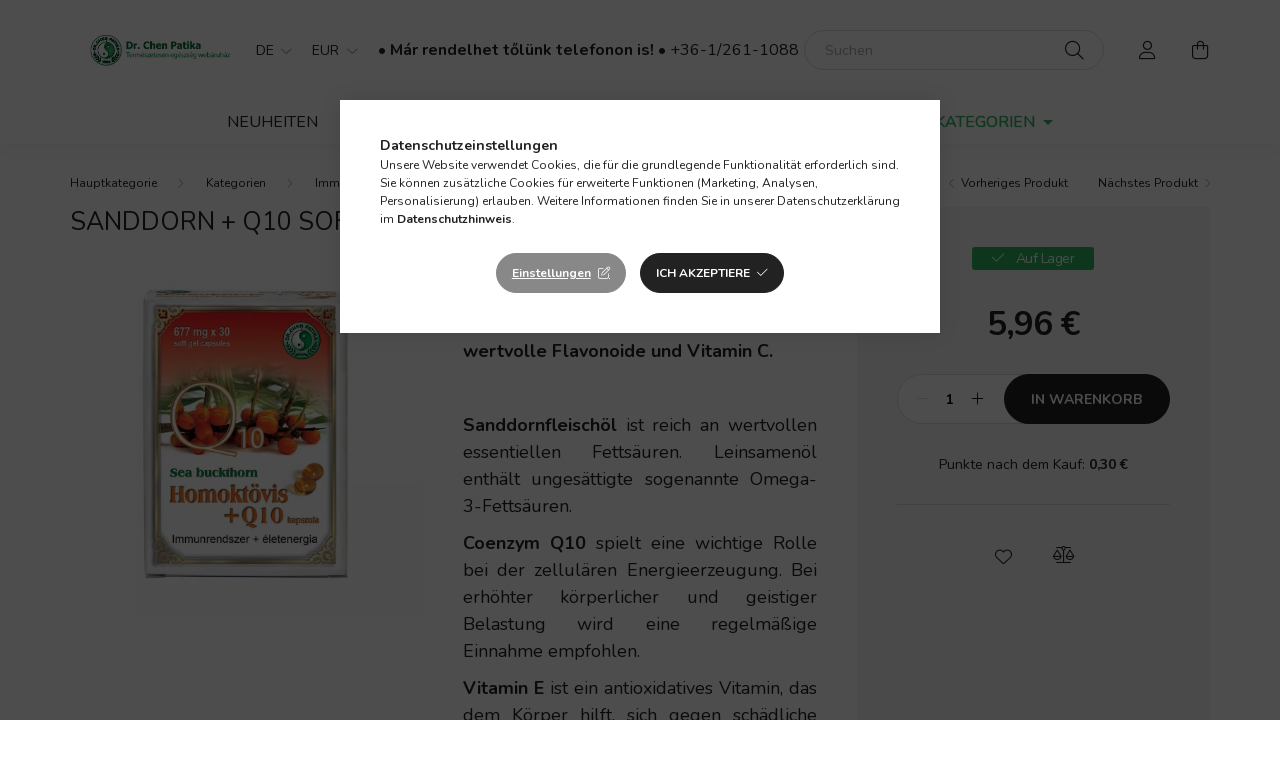

--- FILE ---
content_type: text/html; charset=UTF-8
request_url: https://webaruhaz.drchenpatika.com/de/sanddorn-q10-softgel-kapsel
body_size: 22227
content:
<!DOCTYPE html>
<html lang="de">
    <head>
        <meta charset="utf-8">
<meta name="description" content="Sanddorn, Q10 Kapsel, dr chen patika, für die Gesundheit des Immunsystems, Dr. Chen Patika">
<meta name="robots" content="index, follow">
<meta http-equiv="X-UA-Compatible" content="IE=Edge">
<meta property="og:site_name" content="Dr. Chen Patika" />
<meta property="og:title" content="Sanddorn, Q10 Kapsel, dr chen patika - Dr. Chen Patika">
<meta property="og:description" content="Sanddorn, Q10 Kapsel, dr chen patika, für die Gesundheit des Immunsystems, Dr. Chen Patika">
<meta property="og:type" content="product">
<meta property="og:url" content="https://webaruhaz.drchenpatika.com/de/sanddorn-q10-softgel-kapsel">
<meta property="og:image" content="https://webaruhaz.drchenpatika.com/img/42383/K107/K107.webp">
<meta name="facebook-domain-verification" content="zfwgs1hai5m4a8kjlpur4tiwdkmmjb">
<meta name="google-site-verification" content="guyhTcsO1-jqvaSuJNOTXaviJvEXbe6uKzQ_NzUNUX4">
<meta name="mobile-web-app-capable" content="yes">
<meta name="apple-mobile-web-app-capable" content="yes">
<meta name="MobileOptimized" content="320">
<meta name="HandheldFriendly" content="true">

<title>Sanddorn, Q10 Kapsel, dr chen patika - Dr. Chen Patika</title>


<script>
var service_type="shop";
var shop_url_main="https://webaruhaz.drchenpatika.com";
var actual_lang="de";
var money_len="2";
var money_thousend=" ";
var money_dec=",";
var shop_id=42383;
var unas_design_url="https:"+"/"+"/"+"webaruhaz.drchenpatika.com"+"/"+"!common_design"+"/"+"custom"+"/"+"drchenpatika.unas.hu"+"/";
var unas_design_code='0';
var unas_base_design_code='2000';
var unas_design_ver=4;
var unas_design_subver=1;
var unas_shop_url='https://webaruhaz.drchenpatika.com/de';
var responsive="yes";
var price_nullcut_disable=1;
var config_plus=new Array();
config_plus['cart_redirect']=1;
config_plus['money_type']='€';
config_plus['money_type_display']='€';
var lang_text=new Array();

var UNAS = UNAS || {};
UNAS.shop={"base_url":'https://webaruhaz.drchenpatika.com',"domain":'webaruhaz.drchenpatika.com',"username":'drchenpatika.unas.hu',"id":42383,"lang":'de',"currency_type":'€',"currency_code":'EUR',"currency_rate":'0.002601199673289321',"currency_length":2,"base_currency_length":0,"canonical_url":'https://webaruhaz.drchenpatika.com/de/sanddorn-q10-softgel-kapsel'};
UNAS.design={"code":'0',"page":'product_details'};
UNAS.api_auth="e7a4dd838a5f0f2e8217a18850c5e545";
UNAS.customer={"email":'',"id":0,"group_id":0,"without_registration":0};
UNAS.customer["area_ids"]=[37727,59156];
UNAS.shop["category_id"]="922186";
UNAS.shop["sku"]="K107";
UNAS.shop["product_id"]="93206076";
UNAS.shop["only_private_customer_can_purchase"] = false;
 

UNAS.text = {
    "button_overlay_close": `Schließen`,
    "popup_window": `Popup-Fenster`,
    "list": `Liste`,
    "is_opened": `geöffnet`,
    "is_closed": `Geschlossen`,
    "consent_granted": `Einwilligung erteilt`,
    "consent_rejected": `Zustimmung verweigert`,
    "field_is_incorrect": `Ungültiges Feld`,
    "error_title": `Fehler!`,
    "product_variants": `Produktvarianten`,
    "product_added_to_cart": `Das Produkt wurde in den Warenkorb gelegt`,
    "product_added_to_cart_with_qty_problem": `Nur [qty_added_to_cart] [qty_unit] des Produkts wurden in den Warenkorb gelegt`,
    "product_removed_from_cart": `Artikel aus dem Warenkorb entfernt`,
    "reg_title_name": `Name`,
    "reg_title_company_name": `Firmenname`,
    "number_of_items_in_cart": `Anzahl der Artikel im Warenkorb`,
    "cart_is_empty": `Warenkorb ist leer`,
    "cart_updated": `Warenkorb aktualisiert`
};

UNAS.text["delete_from_compare"]= `Aus Vergleich entfernen`;
UNAS.text["comparison"]= `Vergleichen`;

UNAS.text["delete_from_favourites"]= `Aus Favoriten entfernen`;
UNAS.text["add_to_favourites"]= `Zu Favoriten hinzufügen`;






window.lazySizesConfig=window.lazySizesConfig || {};
window.lazySizesConfig.loadMode=1;
window.lazySizesConfig.loadHidden=false;

window.dataLayer = window.dataLayer || [];
function gtag(){dataLayer.push(arguments)};
gtag('js', new Date());
</script>

<script src="https://webaruhaz.drchenpatika.com/!common_packages/jquery/jquery-3.2.1.js?mod_time=1690980618"></script>
<script src="https://webaruhaz.drchenpatika.com/!common_packages/jquery/plugins/migrate/migrate.js?mod_time=1690980618"></script>
<script src="https://webaruhaz.drchenpatika.com/!common_packages/jquery/plugins/autocomplete/autocomplete.js?mod_time=1751452520"></script>
<script src="https://webaruhaz.drchenpatika.com/!common_packages/jquery/plugins/tools/overlay/overlay.js?mod_time=1753784914"></script>
<script src="https://webaruhaz.drchenpatika.com/!common_packages/jquery/plugins/tools/toolbox/toolbox.expose.js?mod_time=1724322378"></script>
<script src="https://webaruhaz.drchenpatika.com/!common_packages/jquery/plugins/lazysizes/lazysizes.min.js?mod_time=1690980618"></script>
<script src="https://webaruhaz.drchenpatika.com/!common_packages/jquery/own/shop_common/exploded/common.js?mod_time=1762946868"></script>
<script src="https://webaruhaz.drchenpatika.com/!common_packages/jquery/own/shop_common/exploded/common_overlay.js?mod_time=1754986322"></script>
<script src="https://webaruhaz.drchenpatika.com/!common_packages/jquery/own/shop_common/exploded/common_shop_popup.js?mod_time=1754991412"></script>
<script src="https://webaruhaz.drchenpatika.com/!common_packages/jquery/own/shop_common/exploded/page_product_details.js?mod_time=1751452520"></script>
<script src="https://webaruhaz.drchenpatika.com/!common_packages/jquery/own/shop_common/exploded/function_favourites.js?mod_time=1725525511"></script>
<script src="https://webaruhaz.drchenpatika.com/!common_packages/jquery/own/shop_common/exploded/function_compare.js?mod_time=1751452520"></script>
<script src="https://webaruhaz.drchenpatika.com/!common_packages/jquery/own/shop_common/exploded/function_product_subscription.js?mod_time=1751452520"></script>
<script src="https://webaruhaz.drchenpatika.com/!common_packages/jquery/plugins/hoverintent/hoverintent.js?mod_time=1690980618"></script>
<script src="https://webaruhaz.drchenpatika.com/!common_packages/jquery/own/shop_tooltip/shop_tooltip.js?mod_time=1753441723"></script>
<script src="https://webaruhaz.drchenpatika.com/!common_packages/jquery/plugins/responsive_menu/responsive_menu-unas.js?mod_time=1690980618"></script>
<script src="https://webaruhaz.drchenpatika.com/!common_design/base/002000/main.js?mod_time=1753356622"></script>
<script src="https://webaruhaz.drchenpatika.com/!common_packages/jquery/plugins/flickity/v3/flickity.pkgd.min.js?mod_time=1753784914"></script>
<script src="https://webaruhaz.drchenpatika.com/!common_packages/jquery/plugins/toastr/toastr.min.js?mod_time=1690980618"></script>
<script src="https://webaruhaz.drchenpatika.com/!common_packages/jquery/plugins/tippy/popper-2.4.4.min.js?mod_time=1690980618"></script>
<script src="https://webaruhaz.drchenpatika.com/!common_packages/jquery/plugins/tippy/tippy-bundle.umd.min.js?mod_time=1690980618"></script>
<script src="https://webaruhaz.drchenpatika.com/!common_packages/jquery/plugins/photoswipe/photoswipe.min.js?mod_time=1690980618"></script>
<script src="https://webaruhaz.drchenpatika.com/!common_packages/jquery/plugins/photoswipe/photoswipe-ui-default.min.js?mod_time=1690980618"></script>

<link href="https://webaruhaz.drchenpatika.com/temp/shop_42383_fa0d2364ff8367a6892740e972a1b3b5.css?mod_time=1763280305" rel="stylesheet" type="text/css">

<link href="https://webaruhaz.drchenpatika.com/de/sanddorn-q10-softgel-kapsel" rel="canonical">
<link href="https://webaruhaz.drchenpatika.com/shop_ordered/42383/design_pic/favicon.ico" rel="shortcut icon">
<script>
        var google_consent=1;
    
        gtag('consent', 'default', {
           'ad_storage': 'denied',
           'ad_user_data': 'denied',
           'ad_personalization': 'denied',
           'analytics_storage': 'denied',
           'functionality_storage': 'denied',
           'personalization_storage': 'denied',
           'security_storage': 'granted'
        });

    
        gtag('consent', 'update', {
           'ad_storage': 'denied',
           'ad_user_data': 'denied',
           'ad_personalization': 'denied',
           'analytics_storage': 'denied',
           'functionality_storage': 'denied',
           'personalization_storage': 'denied',
           'security_storage': 'granted'
        });

        </script>
    <script async src="https://www.googletagmanager.com/gtag/js?id=G-0K04D83EK3"></script>    <script>
    gtag('config', 'G-0K04D83EK3');

        </script>
        <script>
    var google_analytics=1;

                gtag('event', 'view_item', {
              "currency": "EUR",
              "value": '5.96',
              "items": [
                  {
                      "item_id": "K107",
                      "item_name": "Sanddorn + Q10 Softgel-Kapsel",
                      "item_category": "Kategorien/Immunsystem",
                      "price": '5.96'
                  }
              ],
              'non_interaction': true
            });
               </script>
           <script>
        gtag('config', 'AW-978045596',{'allow_enhanced_conversions':true});
                </script>
            <script>
        var google_ads=1;

                gtag('event','remarketing', {
            'ecomm_pagetype': 'product',
            'ecomm_prodid': ["K107"],
            'ecomm_totalvalue': 5.96        });
            </script>
        <!-- Google Tag Manager -->
    <script>(function(w,d,s,l,i){w[l]=w[l]||[];w[l].push({'gtm.start':
            new Date().getTime(),event:'gtm.js'});var f=d.getElementsByTagName(s)[0],
            j=d.createElement(s),dl=l!='dataLayer'?'&l='+l:'';j.async=true;j.src=
            'https://www.googletagmanager.com/gtm.js?id='+i+dl;f.parentNode.insertBefore(j,f);
        })(window,document,'script','dataLayer','GTM-545L3L9');</script>
    <!-- End Google Tag Manager -->

    
    <script>
    var facebook_pixel=1;
    /* <![CDATA[ */
        !function(f,b,e,v,n,t,s){if(f.fbq)return;n=f.fbq=function(){n.callMethod?
            n.callMethod.apply(n,arguments):n.queue.push(arguments)};if(!f._fbq)f._fbq=n;
            n.push=n;n.loaded=!0;n.version='2.0';n.queue=[];t=b.createElement(e);t.async=!0;
            t.src=v;s=b.getElementsByTagName(e)[0];s.parentNode.insertBefore(t,s)}(window,
                document,'script','//connect.facebook.net/en_US/fbevents.js');

        fbq('init', '1731582017042059');
                fbq('track', 'PageView', {}, {eventID:'PageView.aRm3GBgz1efa1oR_uRhjuwAAB6s'});
        
        fbq('track', 'ViewContent', {
            content_name: 'Sanddorn + Q10 Softgel-Kapsel',
            content_category: 'Kategorien > Immunsystem',
            content_ids: ['K107'],
            contents: [{'id': 'K107', 'quantity': '1'}],
            content_type: 'product',
            value: 2290.0472441,
            currency: 'EUR'
        }, {eventID:'ViewContent.aRm3GBgz1efa1oR_uRhjuwAAB6s'});

        
        $(document).ready(function() {
            $(document).on("addToCart", function(event, product_array){
                facebook_event('AddToCart',{
					content_name: product_array.name,
					content_category: product_array.category,
					content_ids: [product_array.sku],
					contents: [{'id': product_array.sku, 'quantity': product_array.qty}],
					content_type: 'product',
					value: product_array.price,
					currency: 'EUR'
				}, {eventID:'AddToCart.' + product_array.event_id});
            });

            $(document).on("addToFavourites", function(event, product_array){
                facebook_event('AddToWishlist', {
                    content_ids: [product_array.sku],
                    content_type: 'product'
                }, {eventID:'AddToFavourites.' + product_array.event_id});
            });
        });

    /* ]]> */
    </script>
<link rel="manifest" href="https://webaruhaz.drchenpatika.com/manifest.json" />


        <meta content="width=device-width, initial-scale=1.0" name="viewport" />
        <link rel="preconnect" href="https://fonts.gstatic.com">
        <link rel="preload" href="https://fonts.googleapis.com/css2?family=Nunito:wght@400;700&display=swap" as="style" />
        <link rel="stylesheet" href="https://fonts.googleapis.com/css2?family=Nunito:wght@400;700&display=swap" media="print" onload="this.media='all'">
        <noscript>
            <link rel="stylesheet" href="https://fonts.googleapis.com/css2?family=Nunito:wght@400;700&display=swap" />
        </noscript>
        
        
        
        
        

        
        
        
                    
            
            
            
            
            
            
            
                
        
        
    </head>

                
                
    
    
    
    
    <body class='design_ver4 design_subver1' id="ud_shop_artdet">
    
        <!-- Google Tag Manager (noscript) -->
    <noscript><iframe src="https://www.googletagmanager.com/ns.html?id=GTM-545L3L9"
                      height="0" width="0" style="display:none;visibility:hidden"></iframe></noscript>
    <!-- End Google Tag Manager (noscript) -->
        <div id="fb-root"></div>
    <script>
        window.fbAsyncInit = function() {
            FB.init({
                xfbml            : true,
                version          : 'v22.0'
            });
        };
    </script>
    <script async defer crossorigin="anonymous" src="https://connect.facebook.net/de_DE/sdk.js"></script>
    <div id="image_to_cart" style="display:none; position:absolute; z-index:100000;"></div>
<div class="overlay_common overlay_warning" id="overlay_cart_add"></div>
<script>$(document).ready(function(){ overlay_init("cart_add",{"onBeforeLoad":false}); });</script>
<div id="overlay_login_outer"></div>	
	<script>
	$(document).ready(function(){
	    var login_redir_init="";

		$("#overlay_login_outer").overlay({
			onBeforeLoad: function() {
                var login_redir_temp=login_redir_init;
                if (login_redir_act!="") {
                    login_redir_temp=login_redir_act;
                    login_redir_act="";
                }

									$.ajax({
						type: "GET",
						async: true,
						url: "https://webaruhaz.drchenpatika.com/shop_ajax/ajax_popup_login.php",
						data: {
							shop_id:"42383",
							lang_master:"de",
                            login_redir:login_redir_temp,
							explicit:"ok",
							get_ajax:"1"
						},
						success: function(data){
							$("#overlay_login_outer").html(data);
							if (unas_design_ver >= 5) $("#overlay_login_outer").modal('show');
							$('#overlay_login1 input[name=shop_pass_login]').keypress(function(e) {
								var code = e.keyCode ? e.keyCode : e.which;
								if(code.toString() == 13) {		
									document.form_login_overlay.submit();		
								}	
							});	
						}
					});
								},
			top: 50,
			mask: {
	color: "#000000",
	loadSpeed: 200,
	maskId: "exposeMaskOverlay",
	opacity: 0.7
},
			closeOnClick: (config_plus['overlay_close_on_click_forced'] === 1),
			onClose: function(event, overlayIndex) {
				$("#login_redir").val("");
			},
			load: false
		});
		
			});
	function overlay_login() {
		$(document).ready(function(){
			$("#overlay_login_outer").overlay().load();
		});
	}
	function overlay_login_remind() {
        if (unas_design_ver >= 5) {
            $("#overlay_remind").overlay().load();
        } else {
            $(document).ready(function () {
                $("#overlay_login_outer").overlay().close();
                setTimeout('$("#overlay_remind").overlay().load();', 250);
            });
        }
	}

    var login_redir_act="";
    function overlay_login_redir(redir) {
        login_redir_act=redir;
        $("#overlay_login_outer").overlay().load();
    }
	</script>  
	<div class="overlay_common overlay_info" id="overlay_remind"></div>
<script>$(document).ready(function(){ overlay_init("remind",[]); });</script>

	<script>
    	function overlay_login_error_remind() {
		$(document).ready(function(){
			load_login=0;
			$("#overlay_error").overlay().close();
			setTimeout('$("#overlay_remind").overlay().load();', 250);	
		});
	}
	</script>  
	<div class="overlay_common overlay_info" id="overlay_newsletter"></div>
<script>$(document).ready(function(){ overlay_init("newsletter",[]); });</script>

<script>
function overlay_newsletter() {
    $(document).ready(function(){
        $("#overlay_newsletter").overlay().load();
    });
}
</script>
<div class="overlay_common overlay_info" id="overlay_product_subscription"></div>
<script>$(document).ready(function(){ overlay_init("product_subscription",[]); });</script>
<div class="overlay_common overlay_error" id="overlay_script"></div>
<script>$(document).ready(function(){ overlay_init("script",[]); });</script>
    <script>
    $(document).ready(function() {
        $.ajax({
            type: "GET",
            url: "https://webaruhaz.drchenpatika.com/shop_ajax/ajax_stat.php",
            data: {master_shop_id:"42383",get_ajax:"1"}
        });
    });
    </script>
    

    <div id="container" class="page_shop_artdet_K107 filter-not-exists">
                

        <header class="header js-header">
            <div class="header-inner js-header-inner">
                <div class="container">
                    <div class="row gutters-5 flex-nowrap justify-content-center align-items-center py-3 py-lg-5">

                        <div class="header__left col">
                            <div class="header__left-inner d-flex align-items-center">
                                <button type="button" class="hamburger__btn dropdown--btn d-lg-none" id="hamburger__btn" aria-label="hamburger button" data-btn-for=".hamburger__dropdown">
                                    <span class="hamburger__btn-icon icon--hamburger"></span>
                                </button>
                                    <div id="header_logo_img" class="js-element logo col-auto flex-shrink-1" data-element-name="header_logo">
        <div class="header_logo-img-container">
            <div class="header_logo-img-wrapper">
                                                <a href="https://webaruhaz.drchenpatika.com/">                    <picture>
                                                <source srcset="https://webaruhaz.drchenpatika.com/!common_design/custom/drchenpatika.unas.hu/element/layout_hu_header_logo-260x60_1_default.png?time=1659708372 1x" />
                        <img                              width="260" height="60"
                                                          src="https://webaruhaz.drchenpatika.com/!common_design/custom/drchenpatika.unas.hu/element/layout_hu_header_logo-260x60_1_default.png?time=1659708372"                             
                             alt="Dr. Chen Patika                        "/>
                    </picture>
                    </a>                                        </div>
        </div>
    </div>


                            </div>
                        </div>

                                    <div class="lang-box-desktop flex-shrink-0">
        <div class="lang-select-group form-group form-select-group mb-0">
            <select class="form-control border-0 lang-select" aria-label="Sprache ändern" name="change_lang" id="box_lang_select_desktop" onchange="location.href='https://webaruhaz.drchenpatika.com'+this.value">
                                <option value="/sanddorn-q10-softgel-kapsel">HU</option>
                                <option value="/en/sanddorn-q10-softgel-kapsel">EN</option>
                                <option value="/de/sanddorn-q10-softgel-kapsel" selected="selected">DE</option>
                            </select>
        </div>
    </div>
    
                                    <div class="currency-box-desktop flex-shrink-0">
        <form action="https://webaruhaz.drchenpatika.com/de/shop_moneychange.php" name="form_moneychange" method="post"><input name="file_back" type="hidden" value="/de/sanddorn-q10-softgel-kapsel">
            <div class="currency-select-group form-group form-select-group mb-0">
                <select class="form-control border-0 money-select" aria-label="Währung ändern" name="session_money_select" id="session_money_select2" onchange="document.form_moneychange.submit();">
                    <option value="-1">Ft (HUF)</option>
                                            <option value="0" selected="selected">EUR - €</option>
                                    </select>
            </div>
        </form>
            </div>

                                    <div class="js-element header_text_section_2 d-none d-lg-block" data-element-name="header_text_section_2">
        <div class="element__content ">
                            <div class="element__html slide-1"><p><span style="font-size: 16px;"><strong>• Már rendelhet tőlünk telefonon is! • </strong><a href="tel:+36-1/261-1088">+36-1/261-1088</a></span></p></div>
                    </div>
    </div>


                        <div class="header__right col">
                            <div class="header__right-inner d-flex align-items-center justify-content-end">
                                <div class="search-box browser-is-chrome">
    <div class="search-box__inner position-relative ml-auto js-search" id="box_search_content">
        <form name="form_include_search" id="form_include_search" action="https://webaruhaz.drchenpatika.com/de/shop_search.php" method="get">
            <div class="box-search-group mb-0">
                <input data-stay-visible-breakpoint="992" name="search" id="box_search_input" value="" pattern=".{3,100}"
                       title="Bitte geben Sie einen längeren Suchbegriff ein." aria-label="Suchen" placeholder="Suchen" type="text" maxlength="100"
                       class="ac_input form-control js-search-input" autocomplete="off" required                >
                <div class="search-box__search-btn-outer input-group-append" title='Suche'>
                    <button class="search-btn" aria-label="Suche">
                        <span class="search-btn-icon icon--search"></span>
                    </button>
                    <button type="button" onclick="$('.js-search-smart-autocomplete').addClass('is-hidden');$(this).addClass('is-hidden');" class='search-close-btn text-right d-lg-none is-hidden' aria-label="">
                        <span class="search-close-btn-icon icon--close"></span>
                    </button>
                </div>
                <div class="search__loading">
                    <div class="loading-spinner--small"></div>
                </div>
            </div>
            <div class="search-box__mask"></div>
        </form>
        <div class="ac_results"></div>
    </div>
</div>
<script>
    $(document).ready(function(){
       $(document).on('smartSearchCreate smartSearchOpen smartSearchHasResult', function(e){
           if (e.type !== 'smartSearchOpen' || (e.type === 'smartSearchOpen' && $('.js-search-smart-autocomplete').children().length > 0)) {
               $('.search-close-btn').removeClass('is-hidden');
           }
       });
       $(document).on('smartSearchClose smartSearchEmptyResult', function(){
           $('.search-close-btn').addClass('is-hidden');
       });
       $(document).on('smartSearchInputLoseFocus', function(){
           if ($('.js-search-smart-autocomplete').length>0) {
               setTimeout(function () {
                   let height = $(window).height() - ($('.js-search-smart-autocomplete').offset().top - $(window).scrollTop()) - 20;
                   $('.search-smart-autocomplete').css('max-height', height + 'px');
               }, 300);
           }
       });
    });
</script>


                                                    <button type="button" class="profile__btn js-profile-btn dropdown--btn d-none d-lg-block" id="profile__btn" data-orders="https://webaruhaz.drchenpatika.com/de/shop_order_track.php" aria-label="profile button" data-btn-for=".profile__dropdown">
            <span class="profile__btn-icon icon--head"></span>
        </button>
            
                                <button class="cart-box__btn dropdown--btn" aria-label="cart button" type="button" data-btn-for=".cart-box__dropdown">
                                    <span class="cart-box__btn-icon icon--cart">
                                            <span id="box_cart_content" class="cart-box">            </span>
                                    </span>
                                </button>
                            </div>
                        </div>
                    </div>
                </div>
                                <nav class="navbar d-none d-lg-flex navbar-expand navbar-light">
                    <div class="container">
                        <ul class="navbar-nav mx-auto js-navbar-nav">
                                        <li class="nav-item spec-item js-nav-item-new">
                    <a class="nav-link" href="https://webaruhaz.drchenpatika.com/de/shop_artspec.php?artspec=2">
                    Neuheiten
                    </a>

            </li>
    <li class="nav-item spec-item js-nav-item-akcio">
                    <a class="nav-link" href="https://webaruhaz.drchenpatika.com/de/shop_artspec.php?artspec=1">
                    Angebote
                    </a>

            </li>
    <li class="nav-item dropdown js-nav-item-127744">
                    <a class="nav-link dropdown-toggle" href="#" role="button" data-toggle="dropdown" aria-haspopup="true" aria-expanded="false">
                    Spezielle Produkte
                    </a>

        			<ul class="dropdown-menu fade-up dropdown--cat dropdown--level-1">
            <li class="nav-item-311163">
            <a class="dropdown-item" href="https://webaruhaz.drchenpatika.com/de/spl/311163/Auslaufprodukte" >Auslaufprodukte
                        </a>
        </li>
            <li class="nav-item-525465">
            <a class="dropdown-item" href="https://webaruhaz.drchenpatika.com/de/spl/525465/Pakete" >Pakete
                        </a>
        </li>
            <li class="nav-item-137241">
            <a class="dropdown-item" href="https://webaruhaz.drchenpatika.com/de/bucher" >Bücher
                        </a>
        </li>
            <li class="nav-item-840206">
            <a class="dropdown-item" href="https://webaruhaz.drchenpatika.com/de/trinkampullen" >Trinkampullen
                        </a>
        </li>
            <li class="nav-item-881400">
            <a class="dropdown-item" href="https://webaruhaz.drchenpatika.com/de/drops" >Drops
                        </a>
        </li>
            <li class="nav-item-111139">
            <a class="dropdown-item" href="https://webaruhaz.drchenpatika.com/de/kosmetik" >Kosmetik
                        </a>
        </li>
            <li class="nav-item-520003">
            <a class="dropdown-item" href="https://webaruhaz.drchenpatika.com/de/balsame" >Balsame
                        </a>
        </li>
            <li class="nav-item-669486">
            <a class="dropdown-item" href="https://webaruhaz.drchenpatika.com/de/krauter" >Kräuter
                        </a>
        </li>
            <li class="nav-item-653745">
            <a class="dropdown-item" href="https://webaruhaz.drchenpatika.com/de/nahrungsmittel" >Andere Nahrungsmittel
                        </a>
        </li>
            <li class="nav-item-416670">
            <a class="dropdown-item" href="https://webaruhaz.drchenpatika.com/de/raucher" >Raucher, Moxas
                        </a>
        </li>
    
        <li>
        <a class="dropdown-item nav-item__all-cat" href="https://webaruhaz.drchenpatika.com/de/spezielle">Weitere Kategorien</a>
    </li>
    
    </ul>


            </li>
    <li class="nav-item dropdown js-nav-item-463847">
                    <a class="nav-link dropdown-toggle" href="#" role="button" data-toggle="dropdown" aria-haspopup="true" aria-expanded="false">
                    Natürliche Vitamine
                    </a>

        			<ul class="dropdown-menu fade-up dropdown--cat dropdown--level-1">
            <li class="nav-item-137653">
            <a class="dropdown-item" href="https://webaruhaz.drchenpatika.com/de/spl/137653/C-vitamin" >C-vitamin
                        </a>
        </li>
            <li class="nav-item-273720">
            <a class="dropdown-item" href="https://webaruhaz.drchenpatika.com/de/spl/273720/D-vitamin" >D-vitamin
                        </a>
        </li>
    
    
    </ul>


            </li>
    <li class="nav-item dropdown js-nav-item-342907">
                    <a class="nav-link dropdown-toggle" href="#" role="button" data-toggle="dropdown" aria-haspopup="true" aria-expanded="false">
                    Kategorien
                    </a>

        			<ul class="dropdown-menu fade-up dropdown--cat dropdown--level-1">
            <li class="nav-item-262428">
            <a class="dropdown-item" href="https://webaruhaz.drchenpatika.com/de/spl/262428/Wert-und-Qualitat-Grand-Prix" >Wert und Qualität Grand Prix
                        </a>
        </li>
            <li class="nav-item-761692">
            <a class="dropdown-item" href="https://webaruhaz.drchenpatika.com/de/spl/761692/Mineralstoffe" >Mineralstoffe
                        </a>
        </li>
            <li class="nav-item-937312">
            <a class="dropdown-item" href="https://webaruhaz.drchenpatika.com/de/Jungfrauentee" >Jungfrauentee familie
                        </a>
        </li>
            <li class="nav-item-606704">
            <a class="dropdown-item" href="https://webaruhaz.drchenpatika.com/de/aloeveraprodukte" >Aloe-Vera-Produktlinie
                        </a>
        </li>
            <li class="nav-item-205439">
            <a class="dropdown-item" href="https://webaruhaz.drchenpatika.com/de/neuhair" >Hair-Revall
                        </a>
        </li>
            <li class="nav-item-984608">
            <a class="dropdown-item" href="https://webaruhaz.drchenpatika.com/de/spl/984608/Meridian-Familie" >Meridian-Familie
                        </a>
        </li>
            <li class="nav-item-451438">
            <a class="dropdown-item" href="https://webaruhaz.drchenpatika.com/de/diat" >Diät and gewichtsbeheersing
                        </a>
        </li>
            <li class="nav-item-485527">
            <a class="dropdown-item" href="https://webaruhaz.drchenpatika.com/de/schonheitsprodukte" >Schönheitsprodukte
                        </a>
        </li>
            <li class="nav-item-988849">
            <a class="dropdown-item" href="https://webaruhaz.drchenpatika.com/de/frauenprobleme" >Frauenprobleme
                        </a>
        </li>
            <li class="nav-item-115467">
            <a class="dropdown-item" href="https://webaruhaz.drchenpatika.com/de/mennarprobleme" >Männerprobleme
                        </a>
        </li>
    
        <li>
        <a class="dropdown-item nav-item__all-cat" href="https://webaruhaz.drchenpatika.com/de/sct/342907/Kategorien">Weitere Kategorien</a>
    </li>
    
    </ul>


            </li>

    
                                    
    
                        </ul>
                    </div>
                </nav>

                <script>
                    $(document).ready(function () {
                                                    $('.nav-item.dropdown > .nav-link').click(function (e) {
                                e.preventDefault();
                                handleCloseDropdowns();
                                var thisNavLink = $(this);
                                var thisNavItem = thisNavLink.parent();
                                var thisDropdownMenu = thisNavItem.find('.dropdown-menu');
                                var thisNavbarNav = $('.js-navbar-nav');

                                /*remove is-opened class form the rest menus (cat+plus)*/
                                thisNavbarNav.find('.show').not(thisNavItem).removeClass('show');

                                if (thisNavItem.hasClass('show')) {
                                    thisNavLink.attr('aria-expanded','false');
                                    thisNavItem.removeClass('show');
                                    thisDropdownMenu.removeClass('show');
                                } else {
                                    thisNavLink.attr('aria-expanded','true');
                                    thisNavItem.addClass('show');
                                    thisDropdownMenu.addClass('show');
                                }
                            });
                                            });
                </script>
                            </div>
        </header>
                        <main class="main">
                        
            
    <link rel="stylesheet" type="text/css" href="https://webaruhaz.drchenpatika.com/de/!common_packages/jquery/plugins/photoswipe/css/default-skin.min.css">
    <link rel="stylesheet" type="text/css" href="https://webaruhaz.drchenpatika.com/de/!common_packages/jquery/plugins/photoswipe/css/photoswipe.min.css">
    
    
    <script>
        var $clickElementToInitPs = '.js-init-ps';

        var initPhotoSwipeFromDOM = function() {
            var $pswp = $('.pswp')[0];
            var $psDatas = $('.photoSwipeDatas');

            $psDatas.each( function() {
                var $pics = $(this),
                    getItems = function() {
                        var items = [];
                        $pics.find('a').each(function() {
                            var $this = $(this),
                                $href   = $this.attr('href'),
                                $size   = $this.data('size').split('x'),
                                $width  = $size[0],
                                $height = $size[1],
                                item = {
                                    src : $href,
                                    w   : $width,
                                    h   : $height
                                };
                            items.push(item);
                        });
                        return items;
                    };

                var items = getItems();

                $($clickElementToInitPs).on('click', function (event) {
                    var $this = $(this);
                    event.preventDefault();

                    var $index = parseInt($this.attr('data-loop-index'));
                    var options = {
                        index: $index,
                        history: false,
                        bgOpacity: 0.5,
                        shareEl: false,
                        showHideOpacity: true,
                        getThumbBoundsFn: function (index) {
                            /** azon képeről nagyítson a photoswipe, melyek láthatók
                             **/
                            var thumbnails = $($clickElementToInitPs).map(function() {
                                var $this = $(this);
                                if ($this.is(":visible")) {
                                    return this;
                                }
                            }).get();
                            var thumbnail = thumbnails[index];
                            var pageYScroll = window.pageYOffset || document.documentElement.scrollTop;
                            var zoomedImgHeight = items[index].h;
                            var zoomedImgWidth = items[index].w;
                            var zoomedImgRatio = zoomedImgHeight / zoomedImgWidth;
                            var rect = thumbnail.getBoundingClientRect();
                            var zoomableImgHeight = rect.height;
                            var zoomableImgWidth = rect.width;
                            var zoomableImgRatio = (zoomableImgHeight / zoomableImgWidth);
                            var offsetY = 0;
                            var offsetX = 0;
                            var returnWidth = zoomableImgWidth;

                            if (zoomedImgRatio < 1) { /* a nagyított kép fekvő */
                                if (zoomedImgWidth < zoomableImgWidth) { /*A nagyított kép keskenyebb */
                                    offsetX = (zoomableImgWidth - zoomedImgWidth) / 2;
                                    offsetY = (Math.abs(zoomableImgHeight - zoomedImgHeight)) / 2;
                                    returnWidth = zoomedImgWidth;
                                } else { /*A nagyított kép szélesebb */
                                    offsetY = (zoomableImgHeight - (zoomableImgWidth * zoomedImgRatio)) / 2;
                                }

                            } else if (zoomedImgRatio > 1) { /* a nagyított kép álló */
                                if (zoomedImgHeight < zoomableImgHeight) { /*A nagyított kép alacsonyabb */
                                    offsetX = (zoomableImgWidth - zoomedImgWidth) / 2;
                                    offsetY = (zoomableImgHeight - zoomedImgHeight) / 2;
                                    returnWidth = zoomedImgWidth;
                                } else { /*A nagyított kép magasabb */
                                    offsetX = (zoomableImgWidth - (zoomableImgHeight / zoomedImgRatio)) / 2;
                                    if (zoomedImgRatio > zoomableImgRatio) returnWidth = zoomableImgHeight / zoomedImgRatio;
                                }
                            } else { /*A nagyított kép négyzetes */
                                if (zoomedImgWidth < zoomableImgWidth) { /*A nagyított kép keskenyebb */
                                    offsetX = (zoomableImgWidth - zoomedImgWidth) / 2;
                                    offsetY = (Math.abs(zoomableImgHeight - zoomedImgHeight)) / 2;
                                    returnWidth = zoomedImgWidth;
                                } else { /*A nagyított kép szélesebb */
                                    offsetY = (zoomableImgHeight - zoomableImgWidth) / 2;
                                }
                            }

                            return {x: rect.left + offsetX, y: rect.top + pageYScroll + offsetY, w: returnWidth};
                        },
                        getDoubleTapZoom: function (isMouseClick, item) {
                            if (isMouseClick) {
                                return 1;
                            } else {
                                return item.initialZoomLevel < 0.7 ? 1 : 1.5;
                            }
                        }
                    };

                    var photoSwipe = new PhotoSwipe($pswp, PhotoSwipeUI_Default, items, options);
                    photoSwipe.init();
                });
            });
        };
    </script>

    
    
<div id="page_artdet_content" class="artdet artdet--type-1">
            <div class="fixed-cart bg-primary shadow-sm js-fixed-cart" id="artdet__fixed-cart">
            <div class="container">
                <div class="row gutters-5 align-items-center py-3">
                    <div class="col-auto">
                        <img class="navbar__fixed-cart-img lazyload" width="50" height="50" src="https://webaruhaz.drchenpatika.com/de/main_pic/space.gif" data-src="https://webaruhaz.drchenpatika.com/img/42383/K107/50x50,r/K107.webp?time=1720077576" data-srcset="https://webaruhaz.drchenpatika.com/img/42383/K107/100x100,r/K107.webp?time=1720077576 2x" alt="Sanddorn + Q10 Softgel-Kapsel" />
                    </div>
                    <div class="col">
                        <div class="d-flex flex-column flex-md-row align-items-md-center">
                            <div class="fixed-cart__name line-clamp--2-12">Sanddorn + Q10 Softgel-Kapsel
</div>
                                                            <div class="fixed-cart__price with-rrp row gutters-5 align-items-baseline ml-md-auto ">
                                                                            <div class="artdet__price-base product-price--base">
                                            <span class="fixed-cart__price-base-value"><span id='price_net_brutto_K107' class='price_net_brutto_K107'>5,96</span> €</span>                                        </div>
                                                                                                        </div>
                                                    </div>
                    </div>
                    <div class="col-auto">
                        <button class="navbar__fixed-cart-btn btn btn-primary" type="button" onclick="$('.artdet__cart-btn').trigger('click');"  >in Warenkorb</button>
                    </div>
                </div>
            </div>
        </div>
        <script>
            $(document).ready(function () {
                var $itemVisibilityCheck = $(".js-main-cart-btn");
                var $stickyElement = $(".js-fixed-cart");

                $(window).scroll(function () {
                    if ($(this).scrollTop() + 60 > $itemVisibilityCheck.offset().top) {
                        $stickyElement.addClass('is-visible');
                    } else {
                        $stickyElement.removeClass('is-visible');
                    }
                });
            });
        </script>
        <div class="artdet__breadcrumb-prev-next">
        <div class="container">
            <div class="row gutters-10">
                <div class="col-md">
                        <nav id="breadcrumb" aria-label="breadcrumb">
                                <ol class="breadcrumb level-2">
                <li class="breadcrumb-item">
                                        <a class="breadcrumb-item breadcrumb-item--home" href="https://webaruhaz.drchenpatika.com/de/sct/0/" aria-label="Hauptkategorie" title="Hauptkategorie"></a>
                                    </li>
                                <li class="breadcrumb-item">
                                        <a class="breadcrumb-item" href="https://webaruhaz.drchenpatika.com/de/sct/342907/Kategorien">Kategorien</a>
                                    </li>
                                <li class="breadcrumb-item">
                                        <a class="breadcrumb-item" href="https://webaruhaz.drchenpatika.com/de/immunsystem">Immunsystem</a>
                                    </li>
                            </ol>
            <script>
                $("document").ready(function(){
                                        $(".js-nav-item-342907").addClass("active");
                                        $(".js-nav-item-922186").addClass("active");
                                    });
            </script>
                </nav>

                </div>
                                    <div class="col-md-auto">
                        <div class="artdet__pagination d-flex py-3 py-md-0 mb-3 mb-md-4">
                            <button class="artdet__pagination-btn artdet__pagination-prev btn btn-text icon--b-arrow-left" type="button" onclick="product_det_prevnext('https://webaruhaz.drchenpatika.com/de/sanddorn-q10-softgel-kapsel','?cat=922186&sku=K107&action=prev_js')">Vorheriges Produkt</button>
                            <button class="artdet__pagination-btn artdet__pagination-next btn btn-text icon--a-arrow-right ml-auto ml-md-5" type="button" onclick="product_det_prevnext('https://webaruhaz.drchenpatika.com/de/sanddorn-q10-softgel-kapsel','?cat=922186&sku=K107&action=next_js')" >Nächstes Produkt</button>
                        </div>
                    </div>
                            </div>
        </div>
    </div>

    <script>
<!--
var lang_text_warning="Achtung!"
var lang_text_required_fields_missing="Bitte füllen Sie alle Pflichtfelder aus!"
function formsubmit_artdet() {
   cart_add("K107","",null,1)
}
$(document).ready(function(){
	select_base_price("K107",1);
	
	
});
// -->
</script>


    <form name="form_temp_artdet">

    <div class="artdet__pic-data-wrap mb-3 mb-lg-5 js-product">
        <div class="container">
            <div class="row main-block">
                <div class="artdet__img-data-left col-md-6 col-lg-7 col-xl-8">
                    <div class="artdet__name-wrap mb-4">
                        <div class="row align-items-center">
                            <div class="col-sm col-md-12 col-xl">
                                <div class="d-flex flex-wrap align-items-center">
                                                                        <h1 class='artdet__name line-clamp--3-12'>Sanddorn + Q10 Softgel-Kapsel
</h1>
                                </div>
                            </div>
                                                            <div class="col-sm-auto col-md col-xl-auto text-right">
                                                                                                                <div class="artdet__social font-s d-flex align-items-center justify-content-sm-end">
                                                                                                                                                <button class="artdet__social-icon artdet__social-icon--facebook" type="button" aria-label="facebook" data-tippy="facebook" onclick='window.open("https://www.facebook.com/sharer.php?u=https%3A%2F%2Fwebaruhaz.drchenpatika.com%2Fde%2Fsanddorn-q10-softgel-kapsel")'></button>
                                                                                                    <button class="artdet__social-icon artdet__social-icon--pinterest" type="button" aria-label="pinterest" data-tippy="pinterest" onclick='window.open("http://www.pinterest.com/pin/create/button/?url=https%3A%2F%2Fwebaruhaz.drchenpatika.com%2Fde%2Fsanddorn-q10-softgel-kapsel&media=https%3A%2F%2Fwebaruhaz.drchenpatika.com%2Fimg%2F42383%2FK107%2FK107.webp&description=Sanddorn+%2B+Q10+Softgel-Kapsel")'></button>
                                                                                                                                                                                        <div class="artdet__social-icon artdet__social-icon--fb-like d-flex"><div class="fb-like" data-href="https://webaruhaz.drchenpatika.com/de/sanddorn-q10-softgel-kapsel" data-width="95" data-layout="button_count" data-action="like" data-size="small" data-share="false" data-lazy="true"></div><style type="text/css">.fb-like.fb_iframe_widget > span { height: 21px !important; }</style></div>
                                                                                    </div>
                                                                    </div>
                                                    </div>
                    </div>
                    <div class="row">
                        <div class="artdet__img-outer col-xl-6">
                            		                            <div class='artdet__img-inner has-image'>
                                                                
                                <div class="artdet__alts js-alts carousel mb-5" data-flickity='{ "cellAlign": "left", "contain": true, "lazyLoad": true, "watchCSS": true }'>
                                    <div class="carousel-cell artdet__alt-img js-init-ps" data-loop-index="0">
                                        		                                        <img class="artdet__img-main" width="500" height="500"
                                             src="https://webaruhaz.drchenpatika.com/img/42383/K107/500x500,r/K107.webp?time=1720077576"
                                             srcset="https://webaruhaz.drchenpatika.com/img/42383/K107/1000x1000,r/K107.webp?time=1720077576 2x"
                                             alt="Sanddorn + Q10 Softgel-Kapsel" title="Sanddorn + Q10 Softgel-Kapsel" id="main_image" />
                                    </div>
                                                                    </div>

                                
                                                                    <script>
                                        $(document).ready(function() {
                                            initPhotoSwipeFromDOM();
                                        });
                                    </script>

                                    <div class="photoSwipeDatas invisible">
                                        <a href="https://webaruhaz.drchenpatika.com/img/42383/K107/K107.webp?time=1720077576" data-size="1000x1000"></a>
                                                                            </div>
                                
                                                            </div>
                            		                        </div>
                        <div class="artdet__data-left col-xl-6">
                                                            <div id="artdet__short-descrition" class="artdet__short-descripton mb-5">
                                    <div class="artdet__short-descripton-content text-justify font-s font-sm-m mb-5"><p><strong>Sanddorn ist ein Kraut aus den tibetischen Bergen, seine Früchte haben einen hohen Vitamingehalt und enthalten wertvolle Flavonoide und Vitamin C.</strong></p>
<p><strong></strong></p>
<p><strong>Sanddornfleischöl</strong> ist reich an wertvollen essentiellen Fettsäuren. Leinsamenöl enthält ungesättigte sogenannte Omega-3-Fettsäuren.</p>
<p><strong>Coenzym Q10</strong> spielt eine wichtige Rolle bei der zellulären Energieerzeugung. Bei erhöhter körperlicher und geistiger Belastung wird eine regelmäßige Einnahme empfohlen.</p>
<p><strong>Vitamin E</strong> ist ein antioxidatives Vitamin, das dem Körper hilft, sich gegen schädliche freie Radikale zu verteidigen.</p></div>
                                                                            <div class="scroll-to-wrap">
                                            <a class="scroll-to btn btn-outline-secondary" data-scroll="#artdet__long-description" href="#">Mehr erfahren</a>
                                        </div>
                                                                    </div>
                            
                                                            <div id="artdet__param-spec" class="mb-5">
                                    <div class="artdet__spec-params font-xs font-sm-m mb-5">
                                                                            <div class="artdet__spec-param py-3 product_param_type_text" id="page_artdet_product_param_spec_18812" >
                    <div class="row gutters-10 align-items-center text-left">
                        <div class="col-5">
                            <div class="artdet__spec-param-title d-inline-block position-relative">
                                <span class="param-name">Kiszerelési egység</span>                            </div>
                        </div>
                        <div class="col-7">
                            <div class="artdet__spec-param-value">
                                                                    677 mg x 30 St
                                                            </div>
                        </div>
                    </div>
                </div>
                                                <div class="artdet__spec-param py-3 product_param_type_text" id="page_artdet_product_param_spec_19513" >
                    <div class="row gutters-10 align-items-center text-left">
                        <div class="col-5">
                            <div class="artdet__spec-param-title d-inline-block position-relative">
                                <span class="param-name">Sku</span>                            </div>
                        </div>
                        <div class="col-7">
                            <div class="artdet__spec-param-value">
                                                                    K107
                                                            </div>
                        </div>
                    </div>
                </div>
                                                <div class="artdet__spec-param py-3 product_param_type_text" id="page_artdet_product_param_spec_20072" >
                    <div class="row gutters-10 align-items-center text-left">
                        <div class="col-5">
                            <div class="artdet__spec-param-title d-inline-block position-relative">
                                <span class="param-name">AJÁNLJUK</span>                            </div>
                        </div>
                        <div class="col-7">
                            <div class="artdet__spec-param-value">
                                                                    Fokozott fizikai és szellemi igénybevétel esetén
                                                            </div>
                        </div>
                    </div>
                </div>
                                                <div class="artdet__spec-param py-3 product_param_type_text" id="page_artdet_product_param_spec_1370446" >
                    <div class="row gutters-10 align-items-center text-left">
                        <div class="col-5">
                            <div class="artdet__spec-param-title d-inline-block position-relative">
                                <span class="param-name">Hauptbestandteile</span>                            </div>
                        </div>
                        <div class="col-7">
                            <div class="artdet__spec-param-value">
                                                                    Q10 Enzym, Sanddornfruchtfleischöl, Leinsamenöl
                                                            </div>
                        </div>
                    </div>
                </div>
                        
                                    </div>
                                                                            <div class="scroll-to-wrap">
                                            <a class="scroll-to btn btn-outline-secondary" data-scroll="#artdet__datas" href="#">Weitere Details</a>
                                        </div>
                                                                    </div>
                            
                            
                                                            <div id="artdet__gift-products" class="gift-products js-gift-products d-none">
                                    <script>
                                        let elGift =  $('.js-gift-products');

                                        $.ajax({
                                            type: 'GET',
                                            url: 'https://webaruhaz.drchenpatika.com/shop_marketing.php?cikk=K107&type=page&only=gift&change_lang=de&marketing_type=artdet',
                                            beforeSend:function(){
                                                elGift.addClass('ajax-loading');
                                            },
                                            success:function(data){
                                                if (data !== '' && data !== 'no') {
                                                    elGift.removeClass('d-none ajax-loading').addClass('ajax-loaded').html(data);
                                                } else  {
                                                    elGift.remove();
                                                }
                                            },
                                            error:function(){
                                                elGift.html('Hiba történt a lekerés folyamán...').addClass('ajax-error');
                                            }
                                        });
                                    </script>
                                </div>
                                                    </div>
                    </div>
                </div>
                <div class="artdet__data-right col-md-6 col-lg-5 col-xl-4">
                    <div class="artdet__data-right-inner">
                                                    <div class="artdet__badges2 mb-5">
                                <div class="row gutters-5 justify-content-center">
                                                                            <div class="artdet__stock-wrap col-12 text-center">
                                            <div class="artdet__stock badge badge--2 badge--stock on-stock">
                                                <div class="artdet__stock-text product-stock-text"
                                                        >

                                                    <div class="artdet__stock-title product-stock-title icon--b-check">
                                                                                                                                                                                    Auf Lager
                                                            
                                                                                                                                                                        </div>
                                                </div>
                                            </div>
                                        </div>
                                    
                                                                    </div>
                            </div>
                        
                        
                        
                        
                        
                                                    <div class="artdet__price-datas text-center mb-5">
                                <div class="artdet__prices">
                                    <div class="artdet__price-base-and-sale with-rrp row gutters-5 align-items-baseline justify-content-center">
                                                                                    <div class="artdet__price-base product-price--base">
                                                <span class="artdet__price-base-value"><span id='price_net_brutto_K107' class='price_net_brutto_K107'>5,96</span> €</span>                                            </div>
                                                                                                                    </div>
                                                                    </div>

                                
                                
                                
                                                            </div>
                        
                                                                                    <div id="artdet__cart" class="artdet__cart d-flex align-items-center justify-content-center mb-5 js-main-cart-btn">
                                    <div class="artdet__cart-btn-input-outer h-100 border">
                                        <div class="artdet__cart-btn-input-wrap d-flex justify-content-center align-items-center h-100 page_qty_input_outer" >
                                            <button class="qtyminus_common qty_disable" type="button" aria-label="Minus"></button>
                                            <input class="artdet__cart-input page_qty_input" name="db" id="db_K107" type="number" value="1" maxlength="7" data-min="1" data-max="999999" data-step="1" step="1" aria-label="Menge">
                                            <button class="qtyplus_common" type="button" aria-label="Plus"></button>
                                        </div>
                                    </div>
                                    <div class="artdet__cart-btn-wrap h-100 flex-grow-1 usn">
                                        <button class="artdet__cart-btn btn btn-lg btn-primary btn-block js-main-product-cart-btn" type="button" onclick="cart_add('K107','',null,1);"   data-cartadd="cart_add('K107','',null,1);">in Warenkorb</button>
                                    </div>
                                </div>
                                                    
                                                    <div class="artdet__virtual-point-highlighted text-center mb-5">
                                <span class="artdet__virtual-point-highlighted__title">Punkte nach dem Kauf:</span>
                                <span class="artdet__virtual-point-highlighted__content font-weight-bold">0,30 €</span>
                            </div>
                        
                        

                        
                        
                                                <div id="artdet__functions" class="artdet__function d-flex justify-content-center border-top pt-5">
                                                        <div class='product__func-btn favourites-btn page_artdet_func_favourites_K107 page_artdet_func_favourites_outer_K107' onclick='add_to_favourites("","K107","page_artdet_func_favourites","page_artdet_func_favourites_outer","93206076");' id='page_artdet_func_favourites' role="button" aria-label="Zu Favoriten hinzufügen" data-tippy="Zu Favoriten hinzufügen">
                                <div class="product__func-icon favourites__icon icon--favo"></div>
                            </div>
                                                                                    <div class='product__func-btn artdet-func-compare page_artdet_func_compare_K107' onclick='popup_compare_dialog("K107");' id='page_artdet_func_compare' role="button" aria-label="Vergleichen" data-tippy="Vergleichen"">
                                <div class="product__func-icon compare__icon icon--compare"></div>
                            </div>
                                                                                                                                        </div>
                                            </div>
                </div>
            </div>
        </div>
    </div>

    
            <section id="page_cross_content" class="additional-products additional-products--cross js-additional-products--cross d-none">
            <div class="container-fluid">
                <div class="additional-products__inner main-block">
                    <div class="additional-products__title main-title">Wir empfehlen dieses Produkt als Zubehör</div>
                </div>
            </div>
            <script>
                let elAddiProdCross =  $(".js-additional-products--cross");

                $.ajax({
                    type: 'GET',
                    url: 'https://webaruhaz.drchenpatika.com/shop_marketing.php?cikk=K107&type=page&only=cross&change_lang=de&marketing_type=artdet',
                    beforeSend:function(){
                        elAddiProdCross.addClass('ajax-loading');
                    },
                    success:function(data){
                        if (data !== '' && data !== 'no') {
                            elAddiProdCross.removeClass('d-none ajax-loading').addClass('ajax-loaded');
                            elAddiProdCross.find('.additional-products__title').after(data);
                        }
                    }
                });
            </script>
        </section>
    
            <section id="artdet__long-description" class="long-description main-block">
            <div class="container container-max-xl">
                <div class="long-description__title main-title h2">Details</div>
                <div class="long-description__content font-s font-sm-m text-justify"><p><strong> </strong></p>
<p><strong>Homoktövis + Q10 lágyzselatin kapszula</strong></p>
<p>étrend-kiegészítő</p>
<p>Kiszerelés: 677 mg x 30 db</p>
<p> </p>
<p>Jellemzők (fő hatóanyagok): homoktövis gyümölcshús olaj, Q10 koenzim, E-vitamin</p>
<p> </p>
<p>A homoktövis a tibeti hegyekből származó gyógynövény, termése magas vitamin tartalma mellett értékes flavonoidokat és C-vitamint tartalmaz. A homoktövis gyümölcshús olaja értékes esszenciális zsírsavakban gazdag. A lenmagolaj telítetlen, úgynevezett omega-3 zsírsavakat tartalmaz. Q10 koenzim fontos szerepet tölt be a sejtszintű energiatermelésben. Rendszeres bevitele ajánlott fokozott fizikai és szellemi igénybevétel esetén. Az E-vitamin antioxidáns vitamin, segíti a szervezet védekezését a káros szabad gyökökkel szemben.</p>
<p> </p>
<p>Adagolás (felhasználás):<strong> </strong>naponta 1 kapszula bőséges folyadékkal lenyelve</p>
<p>Összetevők: homoktövis gyümölcshús olaj, lenmagolaj, zselatin, nedvesítőszer: glicerin, Koenzim Q10, E-vitamin (d-alfa-tokoferol)</p>
<p>Aktív anyagok<strong> </strong>napi 1 kapszulára: Koenzim Q10: 15 mg, Homoktövis gyümölcshús olaj: 270 mg, lenmagolaj: 200 mg, telített zsírsavak: 43 mg, egyszeresen telítetlen zsírsavak: 81 mg, többszörösen telítetlen zsírsavak: 310 mg, E-vitamin: 12 mg (NRV 100%)</p>
<p><em>NRV= napi beviteli referenciaérték felnőttek számára</em></p>
<p><em></em></p>
<p><em>Az ajánlott napi adagot ne lépje túl! Gyermekek elől elzárva tartandó. Az étrend-kiegészítő nem helyettesíti a kiegyensúlyozott vegyes étrendet és az egészséges életmódot.</em></p>
<p> </p></div>
            </div>
        </section>
    
            <div id="artdet__datas" class="data main-block">
            <div class="container container-max-xl">
                <div class="data__title main-title h2">Daten</div>
                <div class="data__items font-xs font-sm-m row gutters-15 gutters-xl-20">
                                                                        <div class="data__item col-md-6 data__item-param product_param_type_text">
                                <div class="row gutters-5 h-100 align-items-center py-3 px-md-5">
                                    <div class="data__item-title col-5" id="page_artdet_product_param_title_258091">
                                        <div class="artdet__param-title">
                                            Arukereso.hu Export Kategória
                                                                                    </div>
                                    </div>
                                    <div class="data__item-value col-7" id="page_artdet_product_param_value_258091">
                                        <div class="artdet__param-value">
                                                                                             Dr. Chen Táplálékkiegészítő
                                                                                    </div>
                                    </div>
                                </div>
                            </div>
                                                    <div class="data__item col-md-6 data__item-param product_param_type_text">
                                <div class="row gutters-5 h-100 align-items-center py-3 px-md-5">
                                    <div class="data__item-title col-5" id="page_artdet_product_param_title_1547970">
                                        <div class="artdet__param-title">
                                            brand
                                                                                    </div>
                                    </div>
                                    <div class="data__item-value col-7" id="page_artdet_product_param_value_1547970">
                                        <div class="artdet__param-value">
                                                                                            Dr. Chen Patika
                                                                                    </div>
                                    </div>
                                </div>
                            </div>
                                                                
                    
                    
                    
                    
                                            <div class="data__item col-md-6 data__item-weight">
                            <div class="row gutters-5 h-100 align-items-center py-3 px-md-5">
                                <div class="data__item-title col-5">Gewicht</div>
                                <div class="data__item-value col-7">60 g/stk</div>
                            </div>
                        </div>
                    
                    
                    
                                    </div>
            </div>
        </div>
    
    
    
    
    
    
    </form>


    
            <div class="pswp" tabindex="-1" role="dialog" aria-hidden="true">
            <div class="pswp__bg"></div>
            <div class="pswp__scroll-wrap">
                <div class="pswp__container">
                    <div class="pswp__item"></div>
                    <div class="pswp__item"></div>
                    <div class="pswp__item"></div>
                </div>
                <div class="pswp__ui pswp__ui--hidden">
                    <div class="pswp__top-bar">
                        <div class="pswp__counter"></div>
                        <button class="pswp__button pswp__button--close"></button>
                        <button class="pswp__button pswp__button--fs"></button>
                        <button class="pswp__button pswp__button--zoom"></button>
                        <div class="pswp__preloader">
                            <div class="pswp__preloader__icn">
                                <div class="pswp__preloader__cut">
                                    <div class="pswp__preloader__donut"></div>
                                </div>
                            </div>
                        </div>
                    </div>
                    <div class="pswp__share-modal pswp__share-modal--hidden pswp__single-tap">
                        <div class="pswp__share-tooltip"></div>
                    </div>
                    <button class="pswp__button pswp__button--arrow--left"></button>
                    <button class="pswp__button pswp__button--arrow--right"></button>
                    <div class="pswp__caption">
                        <div class="pswp__caption__center"></div>
                    </div>
                </div>
            </div>
        </div>
    </div>
        </main>
        
        
                <footer>
            <div class="footer">
                <div class="footer-container container-max-xxl">
                    <div class="footer__navigation">
                        <div class="row gutters-10">
                            <nav class="footer__nav footer__nav-1 col-6 col-lg-3 mb-5 mb-lg-3">    <div class="js-element footer_v2_menu_1" data-element-name="footer_v2_menu_1">
                    <div class="footer__header h5">
                Sitemap
            </div>
                                        
<ul>
<li><a href="https://webaruhaz.drchenpatika.com/de/">Startseite</a></li>
<li><a href="https://webaruhaz.drchenpatika.com/de/sct/0/">Produkte</a></li>
</ul>
            </div>

</nav>
                            <nav class="footer__nav footer__nav-2 col-6 col-lg-3 mb-5 mb-lg-3">    <div class="js-element footer_v2_menu_2" data-element-name="footer_v2_menu_2">
                    <div class="footer__header h5">
                Kundenkonto
            </div>
                                        
<ul>
<li><a href="javascript:overlay_login();">Anmelden</a></li>
<li><a href="https://webaruhaz.drchenpatika.com/de/shop_reg.php">Registrieren</a></li>
<li><a href="https://webaruhaz.drchenpatika.com/de/shop_order_track.php">Mein Profil</a></li>
<li><a href="https://webaruhaz.drchenpatika.com/de/shop_cart.php">Warenkorb</a></li>
<li><a href="https://webaruhaz.drchenpatika.com/de/shop_order_track.php?tab=favourites">Meine Favoriten</a></li>
</ul>
            </div>

</nav>
                            <nav class="footer__nav footer__nav-3 col-6 col-lg-3 mb-5 mb-lg-3">    <div class="js-element footer_v2_menu_3" data-element-name="footer_v2_menu_3">
                    <div class="footer__header h5">
                Informationen
            </div>
                                        
<ul>
<li><a href="https://webaruhaz.drchenpatika.com/de/shop_help.php?tab=terms">Allgemeine Geschäftsbedingungen</a></li>
<li><a href="https://webaruhaz.drchenpatika.com/de/shop_help.php?tab=privacy_policy">Datenschutzerklärung</a></li>
<li><a href="https://webaruhaz.drchenpatika.com/de/shop_contact.php?tab=payment">Zahlung</a></li>
<li><a href="https://webaruhaz.drchenpatika.com/de/shop_contact.php?tab=shipping">Versand</a></li>
<li><a href="https://webaruhaz.drchenpatika.com/de/shop_contact.php">Kontaktangaben</a></li>
</ul>
            </div>

</nav>
                            <nav class="footer__nav footer__nav-4 col-6 col-lg-3 mb-5 mb-lg-3">
                                

                                <div class="footer_social footer_v2_social">
                                    <ul class="footer__list d-flex list--horizontal">
                                                    <li class="js-element footer_v2_social-list-item" data-element-name="footer_v2_social"><p><a href="https://facebook.com" target="_blank" rel="noopener">facebook</a></p></li>
            <li class="js-element footer_v2_social-list-item" data-element-name="footer_v2_social"><p><a href="https://instagram.com" target="_blank" rel="noopener">instagram</a></p></li>
            <li class="js-element footer_v2_social-list-item" data-element-name="footer_v2_social"><p><a href="https://twitter.com" target="_blank" rel="noopener">twitter</a></p></li>
            <li class="js-element footer_v2_social-list-item" data-element-name="footer_v2_social"><p><a href="https://pinterest.com" target="_blank" rel="noopener">pinterest</a></p></li>
            <li class="js-element footer_v2_social-list-item" data-element-name="footer_v2_social"><p><a href="https://youtube.com" target="_blank" rel="noopener">youtube</a></p></li>
    

                                        <li><button type="button" class="cookie-alert__btn-open btn btn-text icon--cookie" id="cookie_alert_close" onclick="cookie_alert_action(0,-1)" title="Datenschutzeinstellungen"></button></li>
                                    </ul>
                                </div>
                            </nav>
                        </div>
                    </div>
                </div>
                
            </div>

            <div class="partners">
                <div class="partners__container container d-flex flex-wrap align-items-center justify-content-center">
                    
                    <div class="checkout__box d-inline-flex flex-wrap align-items-center justify-content-center my-3 text-align-center" >
        <div class="checkout__item m-2">
                <a href="https://webaruhaz.drchenpatika.com/de/shop_contact.php?tab=payment"  class="checkout__link" rel="nofollow noopener">
                    <img class="checkout__img lazyload" title="paypal" alt="paypal"
                 src="https://webaruhaz.drchenpatika.com/de/main_pic/space.gif" data-src="https://webaruhaz.drchenpatika.com/!common_design/own/image/logo/checkout/logo_checkout_paypal_box.png" data-srcset="https://webaruhaz.drchenpatika.com/!common_design/own/image/logo/checkout/logo_checkout_paypal_box-2x.png 2x"
                 width="164" height="40"
                 style="width:164px;max-height:40px;"
            >
                </a>
            </div>
        <div class="checkout__item m-2">
                <a href="https://simplepartner.hu/PaymentService/Fizetesi_tajekoztato_EN.pdf" target="_blank" class="checkout__link" rel="nofollow noopener">
                    <img class="checkout__img lazyload" title="simplepay_hu" alt="simplepay_hu"
                 src="https://webaruhaz.drchenpatika.com/de/main_pic/space.gif" data-src="https://webaruhaz.drchenpatika.com/!common_design/own/image/logo/checkout/logo_checkout_simplepay_hu_box.png" data-srcset="https://webaruhaz.drchenpatika.com/!common_design/own/image/logo/checkout/logo_checkout_simplepay_hu_box-2x.png 2x"
                 width="294" height="40"
                 style="width:294px;max-height:40px;"
            >
                </a>
            </div>
    </div>
                    
                </div>
            </div>
        </footer>
        
                            <div class="hamburger__dropdown dropdown--content fade-up" data-content-for=".profile__btn" data-content-direction="left">
                <div class="hamburger__btn-close btn-close" data-close-btn-for=".hamburger__btn, .hamburger__dropdown"></div>
                <div class="hamburger__dropdown-inner d-flex flex-column h-100">
                                            <div class="row gutters-5 mb-5">
                <div class="col-auto">
                    <div class="login-box__head-icon icon--head my-1"></div>
                </div>
                <div class="col-auto">
                    <a class="btn btn-primary btn-block my-1" href="https://webaruhaz.drchenpatika.com/de/shop_login.php">Anmelden</a>
                </div>
                <div class="col-auto">
                    <a class="btn btn-outline-primary btn-block my-1" href="https://webaruhaz.drchenpatika.com/de/shop_reg.php?no_reg=0">Registrieren</a>
                </div>
            </div>
            
                    <div id="responsive_cat_menu"><div id="responsive_cat_menu_content"><script>var responsive_menu='$(\'#responsive_cat_menu ul\').responsive_menu({ajax_type: "GET",ajax_param_str: "cat_key|aktcat",ajax_url: "https://webaruhaz.drchenpatika.com/shop_ajax/ajax_box_cat.php",ajax_data: "master_shop_id=42383&lang_master=de&get_ajax=1&type=responsive_call&box_var_name=shop_cat&box_var_already=no&box_var_responsive=yes&box_var_scroll_top=no&box_var_section=content&box_var_highlight=yes&box_var_type=normal&box_var_multilevel_id=responsive_cat_menu",menu_id: "responsive_cat_menu",scroll_top: "no"});'; </script><div class="responsive_menu"><div class="responsive_menu_nav"><div class="responsive_menu_navtop"><div class="responsive_menu_back "></div><div class="responsive_menu_title ">&nbsp;</div><div class="responsive_menu_close "></div></div><div class="responsive_menu_navbottom"></div></div><div class="responsive_menu_content"><ul style="display:none;"><li><a href="https://webaruhaz.drchenpatika.com/de/shop_artspec.php?artspec=2" class="text_small">Neuheiten</a></li><li><a href="https://webaruhaz.drchenpatika.com/de/shop_artspec.php?artspec=1" class="text_small">Angebote</a></li><li><div class="next_level_arrow"></div><span class="ajax_param">127744|922186</span><a href="https://webaruhaz.drchenpatika.com/de/spezielle" class="text_small has_child resp_clickable" onclick="return false;">Spezielle Produkte</a></li><li><div class="next_level_arrow"></div><span class="ajax_param">463847|922186</span><a href="https://webaruhaz.drchenpatika.com/de/naturlichevitamine" class="text_small has_child resp_clickable" onclick="return false;">Natürliche Vitamine</a></li><li class="active_menu"><div class="next_level_arrow"></div><span class="ajax_param">342907|922186</span><a href="https://webaruhaz.drchenpatika.com/de/sct/342907/Kategorien" class="text_small has_child resp_clickable" onclick="return false;">Kategorien</a></li></ul></div></div></div></div>

                        <div class="js-element header_text_section_2 d-lg-none pb-4 border-bottom" data-element-name="header_text_section_2">
        <div class="element__content ">
                            <div class="element__html slide-1"><p><span style="font-size: 16px;"><strong>• Már rendelhet tőlünk telefonon is! • </strong><a href="tel:+36-1/261-1088">+36-1/261-1088</a></span></p></div>
                    </div>
    </div>

                    <div class="d-flex">
                            <div class="lang-box-mobile">
        <div class="lang-select-group form-group form-select-group mb-0">
            <select class="form-control border-0 lang-select" aria-label="Sprache ändern" name="change_lang" id="box_lang_select_mobile" onchange="location.href='https://webaruhaz.drchenpatika.com'+this.value">
                                <option value="/sanddorn-q10-softgel-kapsel">HU</option>
                                <option value="/en/sanddorn-q10-softgel-kapsel">EN</option>
                                <option value="/de/sanddorn-q10-softgel-kapsel" selected="selected">DE</option>
                            </select>
        </div>
    </div>
    
                            <div class="currency-box-mobile">
        <form action="https://webaruhaz.drchenpatika.com/de/shop_moneychange.php" name="form_moneychange2" method="post"><input name="file_back" type="hidden" value="/de/sanddorn-q10-softgel-kapsel">
            <div class="currency-select-group form-group form-select-group mb-0">
                <select class="form-control border-0 money-select" aria-label="Währung ändern" name="session_money_select" id="session_money_select" onchange="document.form_moneychange2.submit();">
                    <option value="-1">Ft (HUF)</option>
                                            <option value="0" selected="selected">EUR - €</option>
                                    </select>
            </div>
        </form>
            </div>

                    </div>
                </div>
            </div>

                                <div class="profile__dropdown dropdown--content fade-up" data-content-for=".profile__btn" data-content-direction="right">
            <div class="profile__btn-close btn-close" data-close-btn-for=".profile__btn, .profile__dropdown"></div>
                            <div class="profile__header mb-4 h5">Anmelden</div>
                <div class='login-box__loggedout-container'>
                    <form name="form_login" action="https://webaruhaz.drchenpatika.com/de/shop_logincheck.php" method="post"><input name="file_back" type="hidden" value="/de/sanddorn-q10-softgel-kapsel"><input type="hidden" name="login_redir" value="" id="login_redir">
                    <div class="login-box__form-inner">
                        <div class="form-group login-box__input-field form-label-group">
                            <input name="shop_user_login" id="shop_user_login" aria-label="E-Mail" placeholder='E-Mail' type="text" maxlength="100" class="form-control" spellcheck="false" autocomplete="email" autocapitalize="off">
                            <label for="shop_user_login">E-Mail</label>
                        </div>
                        <div class="form-group login-box__input-field form-label-group">
                            <input name="shop_pass_login" id="shop_pass_login" aria-label="Passwort" placeholder="Passwort" type="password" maxlength="100" class="form-control" spellcheck="false" autocomplete="current-password" autocapitalize="off">
                            <label for="shop_pass_login">Passwort</label>
                        </div>
                        <div class="form-group">
                            <button type="submit" class="btn btn-primary btn-block">Anmelden</button>
                        </div>
                        <div class="form-group">
                            <button type="button" class="login-box__remind-btn btn btn-text" onclick="overlay_login_remind();">Ich habe mein Passwort vergessen</button>
                        </div>
                    </div>

                    </form>

                    <div class="line-separator"></div>

                    <div class="login-box__other-buttons">
                        <div class="form-group">
                            <a class="login-box__reg-btn btn btn-block btn-outline-primary" href="https://webaruhaz.drchenpatika.com/de/shop_reg.php?no_reg=0">Registrieren</a>
                        </div>
                                            </div>
                </div>
                    </div>
            

                        <div class="cart-box__dropdown dropdown--content fade-up js-cart-box-dropdown" data-content-for=".cart-box__btn" data-content-direction="right">
                <div class="cart-box__btn-close btn-close" data-close-btn-for=".cart-box__btn, .cart-box__dropdown"></div>
                <div id="box_cart_content2" class="h-100">
                                <div class="cart-box__empty py-4">
            <span class="cart-box__empty-text">Warenkorb ist leer.</span>
            <a class="cart-box__jump-to-products-btn btn-link text-primary" href="https://webaruhaz.drchenpatika.com/de/sct/0/">Hier klicken, um zu kaufen!</a>
        </div>
                <script>
            $(".js-cart-box-dropdown").addClass("cart-is-empty");
        </script>
    
                </div>
                <div class="loading-spinner"></div>
            </div>
                        </div>

    <button class="back_to_top btn btn-square--lg icon--chevron-up" type="button" aria-label="jump to top button"></button>

    <script src="//static.criteo.net/js/ld/ld.js" async="true"></script><script>window.criteo_q = window.criteo_q || [];window.criteo_q.push({ event: "setAccount", account: "119963" },{ event: "setHashedEmail", email: "" },{ event: "setSiteType", type: "d" },{ event: "viewItem", item: "K107"});</script><script>
/* <![CDATA[ */
function add_to_favourites(value,cikk,id,id_outer,master_key) {
    var temp_cikk_id=cikk.replace(/-/g,'__unas__');
    if($("#"+id).hasClass("remove_favourites")){
	    $.ajax({
	    	type: "POST",
	    	url: "https://webaruhaz.drchenpatika.com/shop_ajax/ajax_favourites.php",
	    	data: "get_ajax=1&action=remove&cikk="+cikk+"&shop_id=42383",
	    	success: function(result){
	    		if(result=="OK") {
                var product_array = {};
                product_array["sku"] = cikk;
                product_array["sku_id"] = temp_cikk_id;
                product_array["master_key"] = master_key;
                $(document).trigger("removeFromFavourites", product_array);                if (google_analytics==1) gtag("event", "remove_from_wishlist", { 'sku':cikk });	    		    if ($(".page_artdet_func_favourites_"+temp_cikk_id).attr("alt")!="") $(".page_artdet_func_favourites_"+temp_cikk_id).attr("alt","Zu Favoriten hinzufügen");
	    		    if ($(".page_artdet_func_favourites_"+temp_cikk_id).attr("title")!="") $(".page_artdet_func_favourites_"+temp_cikk_id).attr("title","Zu Favoriten hinzufügen");
	    		    $(".page_artdet_func_favourites_text_"+temp_cikk_id).html("Zu Favoriten hinzufügen");
	    		    $(".page_artdet_func_favourites_"+temp_cikk_id).removeClass("remove_favourites");
	    		    $(".page_artdet_func_favourites_outer_"+temp_cikk_id).removeClass("added");
	    		}
	    	}
    	});
    } else {
	    $.ajax({
	    	type: "POST",
	    	url: "https://webaruhaz.drchenpatika.com/shop_ajax/ajax_favourites.php",
	    	data: "get_ajax=1&action=add&cikk="+cikk+"&shop_id=42383",
	    	dataType: "JSON",
	    	success: function(result){
                var product_array = {};
                product_array["sku"] = cikk;
                product_array["sku_id"] = temp_cikk_id;
                product_array["master_key"] = master_key;
                product_array["event_id"] = result.event_id;
                $(document).trigger("addToFavourites", product_array);	    		if(result.success) {
	    		    if ($(".page_artdet_func_favourites_"+temp_cikk_id).attr("alt")!="") $(".page_artdet_func_favourites_"+temp_cikk_id).attr("alt","Aus Favoriten entfernen");
	    		    if ($(".page_artdet_func_favourites_"+temp_cikk_id).attr("title")!="") $(".page_artdet_func_favourites_"+temp_cikk_id).attr("title","Aus Favoriten entfernen");
	    		    $(".page_artdet_func_favourites_text_"+temp_cikk_id).html("Aus Favoriten entfernen");
	    		    $(".page_artdet_func_favourites_"+temp_cikk_id).addClass("remove_favourites");
	    		    $(".page_artdet_func_favourites_outer_"+temp_cikk_id).addClass("added");
	    		}
	    	}
    	});
     }
  }
var get_ajax=1;

    function calc_search_input_position(search_inputs) {
        let search_input = $(search_inputs).filter(':visible').first();
        if (search_input.length) {
            const offset = search_input.offset();
            const width = search_input.outerWidth(true);
            const height = search_input.outerHeight(true);
            const left = offset.left;
            const top = offset.top - $(window).scrollTop();

            document.documentElement.style.setProperty("--search-input-left-distance", `${left}px`);
            document.documentElement.style.setProperty("--search-input-right-distance", `${left + width}px`);
            document.documentElement.style.setProperty("--search-input-bottom-distance", `${top + height}px`);
            document.documentElement.style.setProperty("--search-input-height", `${height}px`);
        }
    }

    var autocomplete_width;
    var small_search_box;
    var result_class;

    function change_box_search(plus_id) {
        result_class = 'ac_results'+plus_id;
        $("."+result_class).css("display","none");
        autocomplete_width = $("#box_search_content" + plus_id + " #box_search_input" + plus_id).outerWidth(true);
        small_search_box = '';

                if (autocomplete_width < 160) autocomplete_width = 160;
        if (autocomplete_width < 280) {
            small_search_box = ' small_search_box';
            $("."+result_class).addClass("small_search_box");
        } else {
            $("."+result_class).removeClass("small_search_box");
        }
        
        const search_input = $("#box_search_input"+plus_id);
                search_input.autocomplete().setOptions({ width: autocomplete_width, resultsClass: result_class, resultsClassPlus: small_search_box });
    }

    function init_box_search(plus_id) {
        const search_input = $("#box_search_input"+plus_id);

        
        
        change_box_search(plus_id);
        $(window).resize(function(){
            change_box_search(plus_id);
        });

        search_input.autocomplete("https://webaruhaz.drchenpatika.com/shop_ajax/ajax_box_search.php", {
            width: autocomplete_width,
            resultsClass: result_class,
            resultsClassPlus: small_search_box,
            minChars: 3,
            max: 10,
            extraParams: {
                'shop_id':'42383',
                'lang_master':'de',
                'get_ajax':'1',
                'search': function() {
                    return search_input.val();
                }
            },
            onSelect: function() {
                var temp_search = search_input.val();

                if (temp_search.indexOf("unas_category_link") >= 0){
                    search_input.val("");
                    temp_search = temp_search.replace('unas_category_link¤','');
                    window.location.href = temp_search;
                } else {
                                        $("#form_include_search"+plus_id).submit();
                }
            },
            selectFirst: false,
                });
    }
    $(document).ready(function() {init_box_search("");});    function popup_compare_dialog(cikk) {
                if (cikk!="" && ($("#page_artlist_"+cikk.replace(/-/g,'__unas__')+" .page_art_func_compare").hasClass("page_art_func_compare_checked") || $(".page_artlist_sku_"+cikk.replace(/-/g,'__unas__')+" .page_art_func_compare").hasClass("page_art_func_compare_checked") || $(".page_artdet_func_compare_"+cikk.replace(/-/g,'__unas__')).hasClass("page_artdet_func_compare_checked"))) {
            compare_box_refresh(cikk,"delete");
        } else {
            if (cikk!="") compare_checkbox(cikk,"add")
                                    $.shop_popup("open",{
                ajax_url:"https://webaruhaz.drchenpatika.com/shop_compare.php",
                ajax_data:"cikk="+cikk+"&change_lang=de&get_ajax=1",
                width: "content",
                height: "content",
                offsetHeight: 32,
                modal:0.6,
                contentId:"page_compare_table",
                popupId:"compare",
                class:"shop_popup_compare shop_popup_artdet",
                overflow: "auto"
            });

            if (google_analytics==1) gtag("event", "show_compare", { });

                    }
            }
    
$(document).ready(function(){
    setTimeout(function() {

        
    }, 300);

});

/* ]]> */
</script>


<script type="application/ld+json">{"@context":"https:\/\/schema.org\/","@type":"Product","url":"https:\/\/webaruhaz.drchenpatika.com\/de\/sanddorn-q10-softgel-kapsel","offers":{"@type":"Offer","category":"Kategorien > Immunsystem","url":"https:\/\/webaruhaz.drchenpatika.com\/de\/sanddorn-q10-softgel-kapsel","availability":"https:\/\/schema.org\/InStock","itemCondition":"https:\/\/schema.org\/NewCondition","priceCurrency":"EUR","price":"5.96","priceValidUntil":"2026-11-16"},"image":["https:\/\/webaruhaz.drchenpatika.com\/img\/42383\/K107\/K107.webp?time=1720077576"],"description":"Sanddorn ist ein Kraut aus den tibetischen Bergen, seine Fr\u00fcchte haben einen hohen Vitamingehalt und enthalten wertvolle Flavonoide und Vitamin C.\r\n\r\nSanddornfleisch\u00f6l ist reich an wertvollen essentiellen Fetts\u00e4uren. Leinsamen\u00f6l enth\u00e4lt unges\u00e4ttigte sogenannte Omega-3-Fetts\u00e4uren.\r\nCoenzym Q10 spielt eine wichtige Rolle bei der zellul\u00e4ren Energieerzeugung. Bei erh\u00f6hter k\u00f6rperlicher und geistiger Belastung wird eine regelm\u00e4\u00dfige Einnahme empfohlen.\r\nVitamin E ist ein antioxidatives Vitamin, das dem K\u00f6rper hilft, sich gegen sch\u00e4dliche freie Radikale zu verteidigen.\r\n\r\n\u00a0\r\nHomokt\u00f6vis + Q10 l\u00e1gyzselatin kapszula\r\n\u00e9trend-kieg\u00e9sz\u00edt\u0151\r\nKiszerel\u00e9s: 677 mg x 30 db\r\n\u00a0\r\nJellemz\u0151k (f\u0151 hat\u00f3anyagok): homokt\u00f6vis gy\u00fcm\u00f6lcsh\u00fas olaj, Q10 koenzim, E-vitamin\r\n\u00a0\r\nA homokt\u00f6vis a tibeti hegyekb\u0151l sz\u00e1rmaz\u00f3 gy\u00f3gyn\u00f6v\u00e9ny, term\u00e9se magas vitamin tartalma mellett \u00e9rt\u00e9kes flavonoidokat \u00e9s C-vitamint\u00a0tartalmaz. A homokt\u00f6vis gy\u00fcm\u00f6lcsh\u00fas olaja \u00e9rt\u00e9kes esszenci\u00e1lis zs\u00edrsavakban gazdag. A lenmagolaj tel\u00edtetlen, \u00fagynevezett omega-3 zs\u00edrsavakat tartalmaz. Q10 koenzim fontos szerepet t\u00f6lt be a sejtszint\u0171 energiatermel\u00e9sben. Rendszeres bevitele aj\u00e1nlott fokozott fizikai \u00e9s szellemi ig\u00e9nybev\u00e9tel eset\u00e9n. Az E-vitamin antioxid\u00e1ns vitamin, seg\u00edti a szervezet v\u00e9dekez\u00e9s\u00e9t a k\u00e1ros szabad gy\u00f6k\u00f6kkel szemben.\r\n\u00a0\r\nAdagol\u00e1s (felhaszn\u00e1l\u00e1s): naponta 1 kapszula b\u0151s\u00e9ges folyad\u00e9kkal lenyelve\r\n\u00d6sszetev\u0151k: homokt\u00f6vis gy\u00fcm\u00f6lcsh\u00fas olaj, lenmagolaj, zselatin, nedves\u00edt\u0151szer: glicerin, Koenzim Q10, E-vitamin (d-alfa-tokoferol)\r\nAkt\u00edv anyagok napi 1 kapszul\u00e1ra: Koenzim Q10: 15 mg, Homokt\u00f6vis gy\u00fcm\u00f6lcsh\u00fas olaj: 270 mg, lenmagolaj: 200 mg, tel\u00edtett zs\u00edrsavak: 43 mg, egyszeresen tel\u00edtetlen zs\u00edrsavak: 81 mg, t\u00f6bbsz\u00f6r\u00f6sen tel\u00edtetlen zs\u00edrsavak: 310 mg, E-vitamin: 12 mg (NRV 100%)\r\nNRV= napi beviteli referencia\u00e9rt\u00e9k feln\u0151ttek sz\u00e1m\u00e1ra\r\n\r\nAz aj\u00e1nlott napi adagot ne l\u00e9pje t\u00fal! Gyermekek el\u0151l elz\u00e1rva tartand\u00f3. Az \u00e9trend-kieg\u00e9sz\u00edt\u0151 nem helyettes\u00edti a kiegyens\u00falyozott vegyes \u00e9trendet \u00e9s az eg\u00e9szs\u00e9ges \u00e9letm\u00f3dot.\r\n\u00a0","brand":{"@type":"Brand","name":"Dr. Chen Patika"},"manufacturer":{"@type":"Organization","name":"Dr. Chen Patika"},"gtin13":"5999883802335","productId":"ean:5999883802335","additionalProperty":[{"@type":"PropertyValue","name":"Kiszerel\u00e9si egys\u00e9g","value":"677 mg x 30 St"},{"@type":"PropertyValue","name":"Sku","value":"K107"},{"@type":"PropertyValue","name":"AJ\u00c1NLJUK","value":"Fokozott fizikai \u00e9s szellemi ig\u00e9nybev\u00e9tel eset\u00e9n"},{"@type":"PropertyValue","name":"Arukereso.hu Export Kateg\u00f3ria","value":" Dr. Chen T\u00e1pl\u00e1l\u00e9kkieg\u00e9sz\u00edt\u0151"},{"@type":"PropertyValue","name":"Hauptbestandteile","value":"Q10 Enzym, Sanddornfruchtfleisch\u00f6l, Leinsamen\u00f6l"},{"@type":"PropertyValue","name":"brand","value":"Dr. Chen Patika"}],"name":"Sanddorn + Q10 Softgel-Kapsel"}</script>

<script type="application/ld+json">{"@context":"https:\/\/schema.org\/","@type":"BreadcrumbList","itemListElement":[{"@type":"ListItem","position":1,"name":"Kategorien","item":"https:\/\/webaruhaz.drchenpatika.com\/de\/sct\/342907\/Kategorien"},{"@type":"ListItem","position":2,"name":"Immunsystem","item":"https:\/\/webaruhaz.drchenpatika.com\/de\/immunsystem"}]}</script>

<script type="application/ld+json">{"@context":"https:\/\/schema.org\/","@type":"WebSite","url":"https:\/\/webaruhaz.drchenpatika.com\/de\/","name":"Dr. Chen Patika","potentialAction":{"@type":"SearchAction","target":"https:\/\/webaruhaz.drchenpatika.com\/de\/shop_search.php?search={search_term}","query-input":"required name=search_term"}}</script>
<div class="cookie-alert cookie-alert-popup cookie_alert_4 overlay_common" id="overlay_cookie_alert"
     role="dialog" tabindex="-1" aria-modal="true" aria-label="Datenschutzeinstellungen" aria-describedby="cookie_alert_description" style="display:none;"
>
    <div class="cookie-alert__inner py-4">
        <div class="container text-left">
            <div>
                <div id="cookie_alert_title" class="cookie-alert__title font-weight-bold">Datenschutzeinstellungen</div>
                <div id="cookie_alert_description" class="cookie-alert__text font-s">Unsere Website verwendet Cookies, die für die grundlegende Funktionalität erforderlich sind. Sie können zusätzliche Cookies für erweiterte Funktionen (Marketing, Analysen, Personalisierung) erlauben. Weitere Informationen finden Sie in unserer Datenschutzerklärung im <a href="https://webaruhaz.drchenpatika.com/de/shop_help.php?tab=privacy_policy" target="_blank" class="text_normal"><b>Datenschutzhinweis</b></a>.</div>
            </div>
            <div class="py-3 px-md-4">
                <div class="cookie-alert__checkboxes" role="radiogroup" aria-labelledby="cookie_alert_title" style="display: none">
                    <div class="custom-control form-check custom-checkbox mb-2">
                        <input aria-describedby="checkbox_working_description" class="custom-control-input form-check-input" type="checkbox" id="cookie_alert_checkbox_working" checked="checked" disabled="disabled" />
                        <label for="cookie_alert_checkbox_working" class="custom-control-label form-check-label font-weight-bold">Erforderliche Cookies</label>
                        <div id="checkbox_working_description" class="font-s">Essenzielle Cookies sind für die Kernfunktionen der Website unerlässlich, und ohne sie funktioniert die Seite nicht richtig. Diese Cookies speichern keine personenbezogenen Informationen.</div>
                    </div>
                    <div class="custom-control form-check custom-checkbox mb-2">
                        <input aria-describedby="checkbox_market_description" class="custom-control-input form-check-input" type="checkbox" id="cookie_alert_checkbox_marketing" checked="checked" value="1" />
                        <label for="cookie_alert_checkbox_marketing" class="custom-control-label form-check-label font-weight-bold">Marketing-Cookies</label>
                        <div id="checkbox_market_description" class="font-s">Wir verwenden Marketing-Cookies, um die Aktivitäten der Besucher auf der Website zu verfolgen. Ziel ist es, einzelnen Nutzern relevante Anzeigen zu zeigen (z. B. über <a href='https://business.safety.google/privacy/' target='_blank'>Google Ads</a> und <a href='https://www.facebook.com/privacy/policies/cookies' target='_blank'>Facebook Ads</a>) und die Interaktion zu fördern, wodurch unsere Website wertvoller wird.</div>
                    </div>
                    <div class="custom-control form-check custom-checkbox mb-2">
                        <input aria-describedby="checkbox_stats_description" class="custom-control-input form-check-input" type="checkbox" id="cookie_alert_checkbox_statistics" checked="checked" value="1" />
                        <label for="cookie_alert_checkbox_statistics" class="custom-control-label form-check-label font-weight-bold">Analyse-Cookies</label>
                        <div id="checkbox_stats_description" class="font-s">Statistische Cookies helfen dem Websiteinhaber zu verstehen, wie Besucher mit der Seite interagieren, indem sie Daten anonym erfassen und melden.</div>
                    </div>
                    <div class="custom-control form-check custom-checkbox">
                        <input aria-describedby="checkbox_personalize_description" class="custom-control-input form-check-input" type="checkbox" id="cookie_alert_checkbox_personalization" checked="checked" value="1" />
                        <label for="cookie_alert_checkbox_personalization" class="custom-control-label form-check-label font-weight-bold">Für die Cookie-Personalisierung</label>
                        <div id="checkbox_personalize_description" class="font-s">Personalisierungs-Cookies ermöglichen es uns, Informationen zu speichern, die das Verhalten oder Aussehen der Website verändern.</div>
                    </div>
                                    </div>
            </div>
            <div class="cookie-alert__btn-set-wrap text-center">
                <button class="cookie-alert__btn-config btn btn-secondary icon--a-edit m-2" type="button" aria-expanded="false">Einstellungen</button>
                <button class="cookie-alert__btn-set btn btn-primary icon--a-check m-2" type="button" onclick="$('#overlay_cookie_alert').overlay().close();cookie_alert_action(1,(($('#cookie_alert_checkbox_marketing').prop('checked')==true)?1:0),(($('#cookie_alert_checkbox_statistics').prop('checked')==true)?1:0),(($('#cookie_alert_checkbox_personalization').prop('checked')==true)?1:0));">Ich akzeptiere</button>
            </div>
        </div>
    </div>
    <script>
                $(document).on("overlayInited", function (e, response) {
            if (response.id == 'cookie_alert') {
                cookie_alert_overlay();
            }
        });
        
        $(document).ready(function(){
            overlay_init("cookie_alert",{});

            
            $(".cookie-alert__btn-open").show();
            $(".cookie-alert__btn-open").on("click",function(){
                $('.cookie-alert__btn-config').css('display','none');
                $('.cookie-alert__checkboxes').css("display","block");

                cookie_alert_overlay();
            });

            $(".cookie-alert__btn-config").on("click", function() {
                const $this = $(this);
                $this.attr('aria-expanded', (_, attr) => (attr == 'false' ? 'true' : 'false'));
                $('.cookie-alert__checkboxes').slideToggle(300, function() {
                    $this.trigger('openCookieConfig');
                });
            }).on('openCookieConfig', function() {
                const $overlayCookieSetting = $('.cookie-alert__checkboxes');
                const $focusableElements = $overlayCookieSetting.find('button, input:not([disabled]), a[href]:not([href="#"]):not(.close)');

                if ($focusableElements.length === 0) {
                    return;
                }

                window.manageFocus?.("#overlay_cookie_alert", {
                    focusTo: $focusableElements.first(),
                });
            });

            $(document).on("closeConsent", function () {
                window.announceToScreenReader?.('modalClose',{'label': `Datenschutzeinstellungen`});
            });
            $(document).on("grantConsent", function () {
                window.announceToScreenReader?.('grantConsent');
            });
            $(document).on("rejectConsent", function () {
                window.announceToScreenReader?.('rejectConsent');
            });
        });
    </script>
</div>


    <script>
       function initTippy() {
           tippy('[data-tippy]:not(.tippy-inited)', {
               allowHTML: true,
               /*interactive: true,*/
               hideOnClick: false,
               zIndex: 10000,
               maxWidth: "300px",
               onShow: function onShow(instance) {
                   instance.popper.hidden = instance.reference.dataset.tippy ? false : true;
                   instance.setContent(instance.reference.dataset.tippy);

                   function changeTippyText(text, el) {
                       instance.setContent(text);
                       el.attr("data-tippy", text);
                   }
                   $(document).on('addToFavourites', function (e, product_array) {
                       changeTippyText('Aus Favoriten entfernen', $('.page_artdet_func_favourites_outer_' + product_array['sku_id']));
                   });
                   $(document).on('removeFromFavourites', function (e, product_array) {
                       changeTippyText('Zu Favoriten hinzufügen', $('.page_artdet_func_favourites_outer_' + product_array['sku_id']));
                   });
                   $(document).on('addToCompare', function (e, product_array) {
                       changeTippyText('Aus Vergleich entfernen', $('.page_art_func_compare_' + product_array['sku_id'] + ', .page_artdet_func_compare_' + product_array['sku_id']));
                   });
                   $(document).on('removeFromCompare', function (e, product_array) {
                       changeTippyText('Vergleichen', $('.page_art_func_compare_' + product_array['sku_id'] + ', .page_artdet_func_compare_' + product_array['sku_id']));
                   });
               },
               onCreate: function onCreate(instance) {
                   instance.reference.classList.add('tippy-inited');
               }
           });
       }

       var lang_text_item_add_to_cart = "Das Produkt wurde in den Warenkorb gelegt";
       var lang_text_item_add_to_cart_with_qty_problem = "Nur [qty_added_to_cart] [qty_unit] des Produkts wurden in den Warenkorb gelegt";
    </script>
    </body>
    
</html>

--- FILE ---
content_type: text/html; charset=UTF-8
request_url: https://webaruhaz.drchenpatika.com/shop_marketing.php?cikk=K107&type=page&only=cross&change_lang=de&marketing_type=artdet
body_size: 2434
content:

<script>
	function page_action_cross(cikk,cikk_id,qty) {
        var temp_qty=qty;
        if ($("#db_"+cikk_id).length > 0 ) temp_qty=$("#db_"+cikk_id).val();

		$.ajax({
			type: "GET",
			async: true,
			url: "https://webaruhaz.drchenpatika.com/shop_ajax/ajax_cart.php",
			dataType: 'json',
			data: {
				get_ajax:1,
				result_type:"json",
				lang_master:"de",
				action:"add",
				sku:cikk,
				qty:temp_qty,
				variant_name1:$("#egyeb_nev1_"+cikk_id).val(),
				variant_list1:$("#egyeb_list1_"+cikk_id).val(),
				variant_name2:$("#egyeb_nev2_"+cikk_id).val(),
				variant_list2:$("#egyeb_list2_"+cikk_id).val(),
				variant_name3:$("#egyeb_nev3_"+cikk_id).val(),
				variant_list3:$("#egyeb_list3_"+cikk_id).val()
			},
			success: function(result_cart){
                const temp_product_array = {
                    error: result_cart.error,
                    sku: cikk,
                    master_key: result_cart.master_key,
                    name: result_cart.name,
                    category: result_cart.category,
                    price: result_cart.price,
                    qty: temp_qty,
                    qty_of_items: result_cart.qty_of_items
                };

                for (let i = 1; i <= 3; i++) {
                    temp_product_array[`variant_name${i}`] = $(`#egyeb_nev${i}_${cikk_id}`).val();
                    temp_product_array[`variant_list${i}`] = $(`#egyeb_list${i}_${cikk_id}`).val();
                }

                $(document).trigger("addToCart", temp_product_array);

                gtag("event", "cross_sale_convert", { 'sku':cikk, 'value':result_cart.price*temp_qty});
				if (result_cart.cart_deny==1) {
					eval(result_cart.cart_onclose);
				} else {
                    if (result_cart.cart_success==1) $(document).trigger("addToCartSuccess",temp_product_array);

										$("#page_cross_content #page_pagelist_"+cikk_id).animate({opacity: 0},300,function(){
						$("#page_cross_content #page_pagelist_"+cikk_id).remove();
                        $(document).trigger('removeCrossItem');
						if ($("#page_cross_content .page_pagelist_item").length==0) $("#page_cross_content").remove();
											});
										if (result_cart.overlay!="") {
						$("#overlay_cart_add").html(result_cart.overlay);
						$("#overlay_cart_add").overlay().load();
					}
										if ($("#box_cart_content").length>0) {
						
						$("#box_cart_content").load("https://webaruhaz.drchenpatika.com/shop_ajax/ajax_box_cart.php?get_ajax=1&lang_master=de&unas_design=");
						                            if ($("#box_cart_content2").length > 0) $("#box_cart_content2").load("https://webaruhaz.drchenpatika.com/shop_ajax/ajax_box_cart.php?get_ajax=1&lang_master=de&unas_design=&cart_num=2");
												}
					$.ajax({
						type: "GET",
						async: true,
						url: "https://webaruhaz.drchenpatika.com/shop_ajax/ajax_shipping.php",
						dataType: "json",
						data: {
							get_ajax:1,
							shop_id:42383,
							lang_master:"de"
						},
						success: function(result){
							$(".container_shipping_cost").html(result.cost);
							$(".container_shipping_free").html(result.free);
						}
					});
									}
			}
		});
	}
	</script>
	


        
        
                                                                                        
    
            
                
                                                                        
                





		
				

	
	
	
	
	<div class=" products js-products type--1 carousel carousel-cross_page" >
												
			<article class="carousel-cell page_pagelist_item product js-product page_artlist_sku_T047" id="page_pagelist_cross_page_T047" data-sku="T047">
				<div class="product__inner">
												<div class="product__img-outer">
						<div class="product__img-wrap product-img-wrapper">
							<div class="product__badges">
																																																																																																<div class="product__func-btn favourites-btn page_artdet_func_favourites_T047 page_artdet_func_favourites_outer_T047" id="page_artlist_func_favourites_T047" onclick='add_to_favourites("","T047","page_artlist_func_favourites_T047","page_artlist_func_favourites_outer_T047","93206078");' aria-label="Zu Favoriten hinzufügen" data-tippy="Zu Favoriten hinzufügen">
												<div class="product__func-icon favourites__icon icon--favo"></div>
											</div>
																																															<div class="product__func-btn page_art_func_compare page_art_func_compare_T047" aria-label="Vergleichen"  onclick='popup_compare_dialog("T047");' data-tippy="Vergleichen">
											<div class="product__func-icon icon--compare"></div>
										</div>
																																								</div>
																<a class="product_link_normal" data-sku="T047" href="https://webaruhaz.drchenpatika.com/de/luobuma-tee" title="Luobuma-Tee">
								<picture>
																		<source srcset="https://webaruhaz.drchenpatika.com/de/main_pic/space.gif" data-srcset="https://webaruhaz.drchenpatika.com/img/42383/T047/182x182,r/T047.webp?time=1710412315 1x, https://webaruhaz.drchenpatika.com/img/42383/T047/364x364,r/T047.webp?time=1710412315 2x" media="(max-width: 415.98px)" />
																		<source srcset="https://webaruhaz.drchenpatika.com/de/main_pic/space.gif" data-srcset="https://webaruhaz.drchenpatika.com/img/42383/T047/264x264,r/T047.webp?time=1710412315 1x, https://webaruhaz.drchenpatika.com/img/42383/T047/528x528,r/T047.webp?time=1710412315 2x " />
									<img class="product__img product-img js-main-img lazyload" width="264" height="264"
										 src="https://webaruhaz.drchenpatika.com/de/main_pic/space.gif"
										 data-src="https://webaruhaz.drchenpatika.com/img/42383/T047/264x264,r/T047.webp?time=1710412315"
										 alt="Luobuma-Tee"
										 title="Luobuma-Tee"
										 id="main_image_cross_page_T047"/>
								</picture>
							</a>
						</div>
					</div>
												<div class="product__datas">
						<div class="product__name-wrap">
							<a class="product__name-link product_link_normal" data-sku="T047" href="https://webaruhaz.drchenpatika.com/de/luobuma-tee">
								<h2 class="product__name">Luobuma-Tee</h2>
							</a>
															
															
																												</div>

																					<div class="product__stock position-relative only_stock_status on-stock">
									<span class="product__stock-text font-s font-md-m">
																					Auf Lager																			</span>
								</div>
													
																			
													<div class="product__prices-wrap">
																	<div class="product__prices with-rrp row no-gutters justify-content-center align-items-baseline ">
										<div class='product__price-base product-price--base'>
											<span class="product__price-base-value"><span id='price_net_brutto_cross_page_T047' class='price_net_brutto_cross_page_T047'>3,18</span> €</span>										</div>
																																																		</div>
																																																</div>
						
													<div class="product__main-wrap">
																																																									<button class="product__main-btn btn-primary product__cart-btn btn" onclick="page_action_cross('T047','cross_page_T047',1);" type="button">Das nehme ich auch</button>
																				<input name="db_cross_page_T047" id="db_cross_page_T047" type="hidden" value="1" maxlength="7" data-min="1" data-max="999999" data-step="1"/>
																								</div>
						
																	</div>
				</div>

							</article>
												
			<article class="carousel-cell page_pagelist_item product js-product page_artlist_sku_T032" id="page_pagelist_cross_page_T032" data-sku="T032">
				<div class="product__inner">
												<div class="product__img-outer">
						<div class="product__img-wrap product-img-wrapper">
							<div class="product__badges">
																																																																																																<div class="product__func-btn favourites-btn page_artdet_func_favourites_T032 page_artdet_func_favourites_outer_T032" id="page_artlist_func_favourites_T032" onclick='add_to_favourites("","T032","page_artlist_func_favourites_T032","page_artlist_func_favourites_outer_T032","93206103");' aria-label="Zu Favoriten hinzufügen" data-tippy="Zu Favoriten hinzufügen">
												<div class="product__func-icon favourites__icon icon--favo"></div>
											</div>
																																															<div class="product__func-btn page_art_func_compare page_art_func_compare_T032" aria-label="Vergleichen"  onclick='popup_compare_dialog("T032");' data-tippy="Vergleichen">
											<div class="product__func-icon icon--compare"></div>
										</div>
																																								</div>
																<a class="product_link_normal" data-sku="T032" href="https://webaruhaz.drchenpatika.com/de/salvia-tea" title="Salvia Tee">
								<picture>
																		<source srcset="https://webaruhaz.drchenpatika.com/de/main_pic/space.gif" data-srcset="https://webaruhaz.drchenpatika.com/img/42383/T032/182x182,r/T032.webp?time=1694691566 1x, https://webaruhaz.drchenpatika.com/img/42383/T032/364x364,r/T032.webp?time=1694691566 2x" media="(max-width: 415.98px)" />
																		<source srcset="https://webaruhaz.drchenpatika.com/de/main_pic/space.gif" data-srcset="https://webaruhaz.drchenpatika.com/img/42383/T032/264x264,r/T032.webp?time=1694691566 1x, https://webaruhaz.drchenpatika.com/img/42383/T032/528x528,r/T032.webp?time=1694691566 2x " />
									<img class="product__img product-img js-main-img lazyload" width="264" height="264"
										 src="https://webaruhaz.drchenpatika.com/de/main_pic/space.gif"
										 data-src="https://webaruhaz.drchenpatika.com/img/42383/T032/264x264,r/T032.webp?time=1694691566"
										 alt="Salvia Tee"
										 title="Salvia Tee"
										 id="main_image_cross_page_T032"/>
								</picture>
							</a>
						</div>
					</div>
												<div class="product__datas">
						<div class="product__name-wrap">
							<a class="product__name-link product_link_normal" data-sku="T032" href="https://webaruhaz.drchenpatika.com/de/salvia-tea">
								<h2 class="product__name">Salvia Tee</h2>
							</a>
															
															
																												</div>

																					<div class="product__stock position-relative only_stock_status on-stock">
									<span class="product__stock-text font-s font-md-m">
																					Auf Lager																			</span>
								</div>
													
																			
													<div class="product__prices-wrap">
																	<div class="product__prices with-rrp row no-gutters justify-content-center align-items-baseline ">
										<div class='product__price-base product-price--base'>
											<span class="product__price-base-value"><span id='price_net_brutto_cross_page_T032' class='price_net_brutto_cross_page_T032'>3,18</span> €</span>										</div>
																																																		</div>
																																																</div>
						
													<div class="product__main-wrap">
																																																									<button class="product__main-btn btn-primary product__cart-btn btn" onclick="page_action_cross('T032','cross_page_T032',1);" type="button">Das nehme ich auch</button>
																				<input name="db_cross_page_T032" id="db_cross_page_T032" type="hidden" value="1" maxlength="7" data-min="1" data-max="999999" data-step="1"/>
																								</div>
						
																	</div>
				</div>

							</article>
			</div>

	<script>
		$(document).ready(function() {
			var $flkty_cross_page = $( '.carousel-cross_page').flickity({
				cellAlign: 'left',
				freeScroll: true,
				groupCells: true,
				contain: true,
				pageDots: false
			});

						$(document).on("removeCrossItem", function(){
				$flkty_cross_page.flickity('resize');
			});
			
			
			
			
			/* SET CAROUSEL CELL TO HEIGHT 100% */
			$flkty_cross_page.flickity('resize');
			$(".carousel-cross_page .carousel-cell").css('height','100%');
		});
	</script>
                                    
            
    <script>
<!--
$(document).ready(function(){
	select_base_price("cross_page_T047",0);
	
	select_base_price("cross_page_T032",0);
	
});
// -->
</script>


    <script>
        $(document).ready(function() {
            initTippy();
        });
    </script>

    
        <script>gtag("event", "cross_sale_show", { });</script>